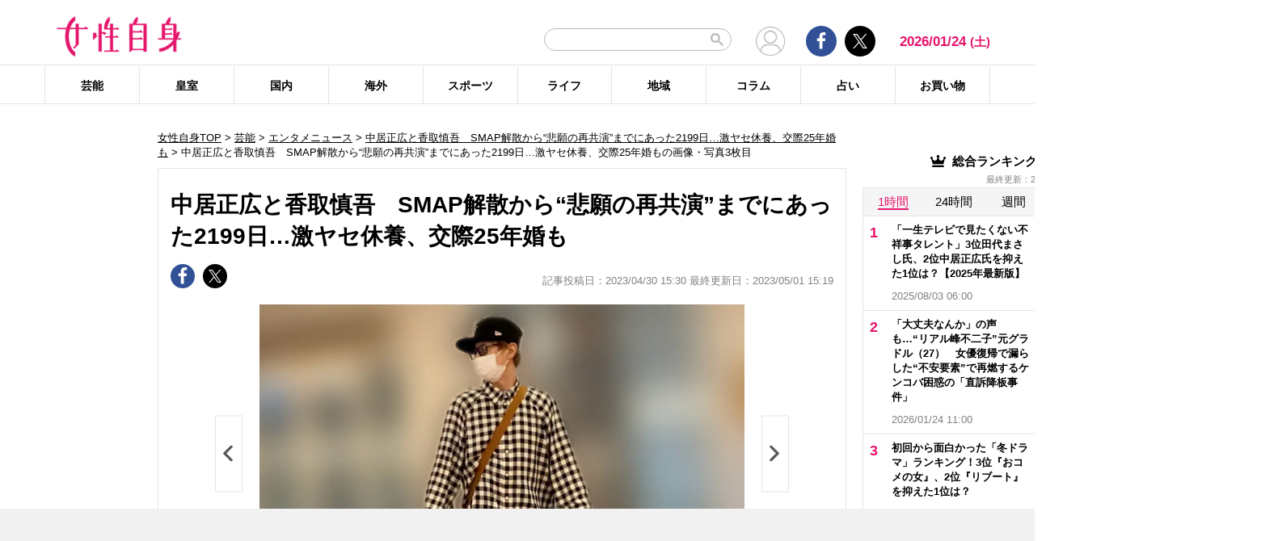

--- FILE ---
content_type: text/html; charset=UTF-8
request_url: https://jisin.jp/entertainment/entertainment-news/2200123/image/2/
body_size: 18909
content:
<!DOCTYPE html>
<html lang="ja">
<head>
<!-- GTM DataLayer -->
<script>
document.addEventListener("DOMContentLoaded", function() {
    gigya.accounts.getAccountInfo({
    include: 'profile,data,identities-all,regSource',
    callback: function(res) {
        if (res.errorCode === 0 || res.errorCode === 206005) {

        /* GTM dataLayer push */
        window.dataLayer = window.dataLayer || [];
        dataLayer.push({
            'gig_code': res.UID,
            'event': 'gigya'
        });
        /* GTM dataLayer push */
        }
    }
    })
})
</script>
<!-- END GTM DataLayer -->

<script type="text/javascript">
window.dataLayer = window.dataLayer || [];
dataLayer.push({
  'article_id' : '2200123',
  'published_date' : '2023/04/30 15:30:18',
  'page_type' : 'image',
  'article_type' : 'article',
  'category' : '芸能',
  'sub_category' : 'エンタメニュース',
  'tag' : '中居正広,香取慎吾,共演',
  'author' : '『女性自身』編集部'
});
</script>
    <!-- Google Tag Manager -->
    <script>(function(w,d,s,l,i){w[l]=w[l]||[];w[l].push({'gtm.start':
    new Date().getTime(),event:'gtm.js'});var f=d.getElementsByTagName(s)[0],
    j=d.createElement(s),dl=l!='dataLayer'?'&l='+l:'';j.async=true;j.src=
    'https://www.googletagmanager.com/gtm.js?id='+i+dl;f.parentNode.insertBefore(j,f);
    })(window,document,'script','dataLayer','GTM-T9KHX24');</script>
    <!-- End Google Tag Manager -->

    <!-- Google Tag Manager (noscript) -->
    <noscript><iframe src="https://www.googletagmanager.com/ns.html?id=GTM-T9KHX24"
    height="0" width="0" style="display:none;visibility:hidden"></iframe></noscript>
    <!-- End Google Tag Manager (noscript) -->
<!-- GAM head -->
<script async="async" src="https://securepubads.g.doubleclick.net/tag/js/gpt.js"></script>
<script>
 window.googletag = window.googletag || { cmd: [] };

  // リファラードメインを取得する関数
  function getReferrerDomain() {
    try {
      if (document.referrer) {
        var refUrl = new URL(document.referrer);
        return refUrl.hostname.replace(/^www\./, ""); // www. を除去
      }
    } catch (e) {
      console.warn("Invalid referrer URL:", e);
    }
    return "direct"; // リファラーが無い場合
  }

 googletag.cmd.push(function () {
    // Key-Value にリファラードメインをセット
    var refDomain = getReferrerDomain();
    googletag.pubads().setTargeting("ref_domain", refDomain);

 const interstitialSlot =
 googletag.defineOutOfPageSlot('/21674752051/jisin_PC_gazou_interstitial',
 googletag.enums.OutOfPageFormat.INTERSTITIAL);
 if (interstitialSlot) {
 interstitialSlot.addService(googletag.pubads());
 }
    googletag.defineSlot('/21674752051/p_jisin_gazou_skyscraperleft', ['fluid', [160, 600]], 'div-gpt-ad-1612763364991-0').addService(googletag.pubads());
    googletag.defineSlot('/21674752051/p_jisin_gazou_kijisitaright', [[200, 200], [300, 250]], 'div-gpt-ad-1634785979608-0').addService(googletag.pubads());
    googletag.defineSlot('/21674752051/p_jisin_gazou_kijisitaleft', [[200, 200], [300, 250]], 'div-gpt-ad-1634785839667-0').addService(googletag.pubads());
    googletag.defineSlot('/21674752051/p_jisin_gazou_outstream', [[640, 360], 'fluid', [1, 1], [480, 270]], 'div-gpt-ad-1634795274448-0').addService(googletag.pubads());
    googletag.defineSlot('/21674752051/p_jisin_gazou_anchor_TOP', [[970, 90], [728, 90]], 'div-gpt-ad-1693885406335-0').addService(googletag.pubads());
    googletag.defineSlot('/21674752051/p_jisin_gazou_anchor_bottom', [[728, 90], [970, 90], [970, 66], [980, 90], [960, 90], [950, 90]], 'div-gpt-ad-1693885782051-0').addService(googletag.pubads());
    googletag.pubads().setTargeting("jisin_category","entertainment");
    googletag.pubads().setTargeting("jisin_type","gazou");
    googletag.pubads().enableSingleRequest();
    googletag.pubads().collapseEmptyDivs();
    googletag.enableServices();
  });
</script>	<script async src="https://fundingchoicesmessages.google.com/i/pub-8575874406609760?ers=1"></script><script>(function() {function signalGooglefcPresent() {if (!window.frames['googlefcPresent']) {if (document.body) {const iframe = document.createElement('iframe'); iframe.style = 'width: 0; height: 0; border: none; z-index: -1000; left: -1000px; top: -1000px;'; iframe.style.display = 'none'; iframe.name = 'googlefcPresent'; document.body.appendChild(iframe);} else {setTimeout(signalGooglefcPresent, 0);}}}signalGooglefcPresent();}
)();</script>
    <meta charset="UTF-8"/>
    <meta name="viewport" content="width=1200, initial-scale=1, maximum-scale=2">
<title>【画像・写真3枚目】中居正広と香取慎吾　SMAP解散から“悲願の再共演”までにあった2199日…激ヤセ休養、交際25年婚も | 女性自身</title>    <link rel="shortcut icon" type="image/x-icon" href="https://jisin.jp/wp-content/themes/jisin/img/favicon_64.ico" />
    <link rel="icon" type="image/png" sizes="16x16" href="https://jisin.jp/wp-content/themes/jisin/favicons.png" />
    <link rel="icon" type="image/png" sizes="192x192" href="https://jisin.jp/wp-content/themes/jisin/img/favicon_192.png" />
    <link rel="apple-touch-icon" href="https://jisin.jp/wp-content/themes/jisin/img/favicon_152.png" />
    <meta name="description" content="【女性自身】4月30日、いよいよ中居正広（50）と香取慎吾（46）が共演を果たした『まつもtoなかい』（フジテレビ系）が放送される。ダウンタウン・松本人志（59）と中居がMCを務める新番組『まつもtoなかい』。その初回ゲストとして、香取が出演すると23日に発表された。中居と香取が共演するのはSMAP解散後の17年4月22日に放送された『SmaSTATION!!』（テレビ朝日系）以来、実に2199日ぶり。この間">
    <meta name="keyword" content="中居正広,共演,香取慎吾">
    <meta name="format-detection" content="telephone=no" />
	<!-- twitter card -->
    <meta name="twitter:card" content="summary_large_image" /> 
    <meta name="twitter:site" content="@jisinjp" /> 
    <meta name="twitter:title" content="【画像・写真3枚目】中居正広と香取慎吾　SMAP解散から“悲願の再共演”までにあった2199日…激ヤセ休養、交際25年婚も | 女性自身" /> 
    <meta name="twitter:description" content="【女性自身】4月30日、いよいよ中居正広（50）と香取慎吾（46）が共演を果たした『まつもtoなかい』（フジテレビ系）が放送される。ダウンタウン・松本人志（59）と中居がMCを務める新番組『まつもtoなかい』。その初回ゲストとして、香取が出演すると23日に発表された。中居と香取が共演するのはSMAP解散後の17年4月22日に放送された『SmaSTATION!!』（テレビ朝日系）以来、実に2199日ぶり。この間" />
                <meta name="twitter:image" content="https://img.jisin.jp/uploads/2023/04/nakai_to_katori_fb.jpg" />
                <!-- twitter card end -->
    <!-- OG -->
    <meta property="og:url" content="https://jisin.jp/entertainment/entertainment-news/2200123/image/2/" />
    <meta property="og:title" content="【画像・写真3枚目】中居正広と香取慎吾　SMAP解散から“悲願の再共演”までにあった2199日…激ヤセ休養、交際25年婚も | 女性自身" />

    <meta property="og:type" content="article" />
    <meta property="og:site_name" content="女性自身" />
                <meta property="og:image" content="https://img.jisin.jp/uploads/2023/04/nakai_to_katori_fb.jpg" />
                <meta property="og:description" content="光文社発行 “NO.1国民的週刊誌”女性自身PCサイト。全国の女性の「見たい・知りたい」に応えていきます" />
    <!-- OG end -->
    <link rel="stylesheet" href="https://jisin.jp/wp-content/themes/jisin/css/reset.css">
    <link rel="stylesheet" href="https://jisin.jp/wp-content/themes/jisin/css/setting.css">
    <link rel="stylesheet" href="https://jisin.jp/wp-content/themes/jisin/css/common.css">
    <link rel="stylesheet" href="https://jisin.jp/wp-content/themes/jisin/css/style.css?v=20250819">
	<script>
		function PSAdAjax(request_arr){
			jQuery(function () {
				jQuery.ajax({
					url: '/wp-admin/admin-ajax.php',
					method: 'GET',
					data: { action: 'getAsyncAd', request_array:request_arr, pid:'2200123' },
					success: function(html){
						var items = JSON.parse(html);
						for(var item in items){
							var uniqueid = items[item]['uniqueid'];
							var replaced = items[item]['replaced'];
							jQuery(".IServeAnAdd"+uniqueid).html(replaced);
						}
					}
				});
			});
		}
	</script>
    
<link rel="alternate" type="application/rss+xml" title="RSS2.0" href="https://jisin.jp/feed/" />
    <link rel='canonical' href='https://jisin.jp/entertainment/entertainment-news/2200123/image/2/'>
<meta name='robots' content='max-image-preview:large' />
<link rel='dns-prefetch' href='//s.w.org' />
<link rel='stylesheet' id='wpt-twitter-feed-css'  href='https://jisin.jp/wp-content/plugins/wp-to-twitter_v7219lower/css/twitter-feed.css?ver=5.8.3' type='text/css' media='all' />
<link rel='stylesheet' id='jisin-css'  href='https://jisin.jp/wp-content/themes/jisin/style.css?ver=20240206' type='text/css' media='all' />
<link rel='stylesheet' id='contact-css'  href='https://jisin.jp/wp-content/themes/jisin/css/contact.css?ver=20251114' type='text/css' media='all' />
<script type='text/javascript' src='https://jisin.jp/wp-includes/js/jquery/jquery.min.js?ver=3.6.0' id='jquery-core-js'></script>
<script type='text/javascript' src='https://jisin.jp/wp-includes/js/jquery/jquery-migrate.min.js?ver=3.3.2' id='jquery-migrate-js'></script>
<link rel="https://api.w.org/" href="https://jisin.jp/wp-json/" /><link rel="alternate" type="application/json" href="https://jisin.jp/wp-json/wp/v2/pages/1404" /><link rel="EditURI" type="application/rsd+xml" title="RSD" href="https://jisin.jp/xmlrpc.php?rsd" />
<link rel="wlwmanifest" type="application/wlwmanifest+xml" href="https://jisin.jp/wp-includes/wlwmanifest.xml" /> 
<meta name="generator" content="WordPress 5.8.3" />
<link rel='shortlink' href='https://jisin.jp/?p=1404' />
<link rel="alternate" type="application/json+oembed" href="https://jisin.jp/wp-json/oembed/1.0/embed?url=https%3A%2F%2Fjisin.jp%2Fentertainment%2Fentertainment-news%2F2200123%2F" />
<link rel="alternate" type="text/xml+oembed" href="https://jisin.jp/wp-json/oembed/1.0/embed?url=https%3A%2F%2Fjisin.jp%2Fentertainment%2Fentertainment-news%2F2200123%2F&#038;format=xml" />
<style>:root {
			--lazy-loader-animation-duration: 300ms;
		}
		  
		.lazyload {
	display: block;
}

.lazyload,
        .lazyloading {
			opacity: 0;
		}


		.lazyloaded {
			opacity: 1;
			transition: opacity 300ms;
			transition: opacity var(--lazy-loader-animation-duration);
		}</style><noscript><style>.lazyload { display: none; } .lazyload[class*="lazy-loader-background-element-"] { display: block; opacity: 1; }</style></noscript><script>function sendGAevent(eventCategory, eventAction, eventLabel, eventValue, fieldsObject){   g_href=document.location.href;};</script>
    <script type="application/javascript" src="//anymind360.com/js/9026/ats.js"></script>
        <!-- Global site tag (gtag.js) - Google Analytics -->
<!--
<script async src="https://www.googletagmanager.com/gtag/js?id=UA-9100568-1"></script>
<script>
  window.dataLayer = window.dataLayer || [];
  function gtag(){dataLayer.push(arguments);}
  gtag('js', new Date());

  gtag('config', 'UA-9100568-1');
</script>-->
	
<script type="text/javascript" src="https://cdns.gigya.com/js/gigya.js?apikey=4_7Enz5JtRBXrBKCx7tk6B2Q"></script>

<link rel="manifest" href="/manifest.json" crossorigin="use-credentials">
<script async src='/_webpush.js?v=20230324'></script>

<script type="application/ld+json">
{
"@context": "https://schema.org",
"@type": "Organization",
"url": "https://jisin.jp/",
"sameAs": "https://www.kobunsha.com/company/",
"logo": "https://jisin.jp/wp-content/themes/jisin/img/OG_logo_600_314.png",
"name": "女性自身",
"description": "光文社発行 “NO.1国民的週刊誌”女性自身PCサイト。全国の女性の「見たい・知りたい」に応えていきます",
"address": {
"@type": "PostalAddress",
"streetAddress": "1－16－6",
"addressLocality": "文京区音羽",
"addressCountry": "JP",
"addressRegion": "東京都",
"postalCode": "1128011"
}
}
</script>
</head>
<body>
<div class="OUTBRAIN" data-src="DROP_PERMALINK_HERE" data-widget-id="TR_1"></div> <script type="text/javascript" async="async" src="//widgets.outbrain.com/outbrain.js"></script>&#x0A;<div style="margin: 0px; padding: 0px; border: 0px; z-index: 999; position: sticky; left: 0px; top: 0px; width: 100%; text-align: center; background-color: #f1f1f1;">
  <!-- /21674752051/p_jisin_gazou_anchor_TOP -->
  <div id='div-gpt-ad-1693885406335-0' style='min-width: 728px; min-height: 90px;'>
    <script>
      googletag.cmd.push(function() { googletag.display('div-gpt-ad-1693885406335-0'); });
    </script>
  </div>
</div>
<header id="main-header">
    <div class="top-menu">
        <div class="container">
            <div class="logo">
                <a href="/">
                    <img src="https://jisin.jp/wp-content/themes/jisin/img/main-logo.png" alt="女性自身" width="215" height="70" >
                </a>
            </div>
            <div class="right-tools">

            <div class="search-box">
<script async src="https://cse.google.com/cse.js?cx=c3b15faefe14549d0"></script>
<div class="gcse-searchbox-only"></div>
<style>
#___gcse_0{
	width:232px;
}
table.gsc-search-box td.gsc-input{
	padding-right:0px;
}
input.gsc-input,
.gsc-input-box,
.gsc-input-box-hover,
.gsc-input-box-focus{
    font-size: 14px;
    font-size: 1.4rem;
    height: 28px;
    padding: 0 26px 0 20px;
    border: 1px solid #bbb;
    -webkit-border-radius: 50px;
    -moz-border-radius: 50px;
    border-radius: 50px;
    -webkit-appearance: none;
    -moz-appearance: none;
    appearance: none;
}
.gsib_a {
    padding:0px!important;
}
.gsst_a .gscb_a{
	color:#bbbbbb;
}
.gsc-search-button {
    position: absolute;
	right:5px;
}
.gsc-search-button-v2{
	border:none;
	background:none;
	padding:6px 0px;
}
.gsc-search-button-v2 svg{
	width:16px;
	height:16px;
}
</style>

            </div>

				<div class="mypagelink">
					<a href="/mypage/" rel="nofollow"><img src="https://jisin.jp/wp-content/themes/jisin/img/user_icon.png" /></a>
				</div>

                <div class="social-btn-group">
                    <div class="facebook">
                        <a href="https://www.facebook.com/joseijisin" target="_blank" rel="nofollow">
							<svg class="ico-svg ico-facebook">
							  <use xlink:href="https://jisin.jp/wp-content/themes/jisin/img/svg-snsicons.svg#icon-facebook"/>
							</svg>
                        </a>
                    </div>
                    <div class="twitter">
                        <a href="https://x.com/jisinjp" target="_blank" rel="nofollow">
							<img class="ico-twitter" src ="https://jisin.jp/wp-content/themes/jisin/img/svg-xlogo.svg" alt="X" />
                        </a>
                    </div>
                </div>
                <div class="date-time" id="current-date">
                    2026/01/24                    <span id="youbi">(土)</span>
                </div>
            </div>
        </div>
    </div>
    <div class="bottom-menu">
        <div class="container">
    <nav class="main-nav"><ul class="dis_flex"><li><a href="https://jisin.jp/entertainment/">芸能</a><div class="wrap"><ul class="menu"><li><a href="https://jisin.jp/entertainment/entertainment-news/">エンタメニュース</a></li><li><a href="https://jisin.jp/entertainment/interview/">インタビュー</a></li></ul><ul class="menu submenu"><li class="sub"><a href="https://jisin.jp/tag/%e5%a5%b3%e5%84%aa/">女優</a></li><li class="sub"><a href="https://jisin.jp/tag/%e7%94%b7%e5%84%aa/">男優</a></li><li class="sub"><a href="https://jisin.jp/tag/%e3%82%bf%e3%83%ac%e3%83%b3%e3%83%88/">タレント</a></li><li class="sub"><a href="https://jisin.jp/tag/%e3%81%8a%e7%ac%91%e3%81%84%e8%8a%b8%e4%ba%ba/">お笑い芸人</a></li><li class="sub"><a href="https://jisin.jp/tag/%e3%82%a2%e3%83%bc%e3%83%86%e3%82%a3%e3%82%b9%e3%83%88/">アーティスト</a></li><li class="sub"><a href="https://jisin.jp/tag/%e5%a3%b0%e5%84%aa/">声優</a></li><li class="sub"><a href="https://jisin.jp/tag/%e5%a5%b3%e6%80%a7%e3%82%a2%e3%82%a4%e3%83%89%e3%83%ab/">女性アイドル</a></li><li class="sub"><a href="https://jisin.jp/tag/%e7%94%b7%e6%80%a7%e3%82%a2%e3%82%a4%e3%83%89%e3%83%ab/">男性アイドル</a></li><li class="sub"><a href="https://jisin.jp/tag/%e3%82%a2%e3%83%8a%e3%82%a6%e3%83%b3%e3%82%b5%e3%83%bc/">アナウンサー</a></li><li class="sub"><a href="https://jisin.jp/tag/%e6%96%87%e5%8c%96%e4%ba%ba/">文化人</a></li><li class="sub"><a href="https://jisin.jp/tag/%e3%83%a2%e3%83%87%e3%83%ab%e3%83%bb%e3%82%a4%e3%83%b3%e3%83%95%e3%83%ab%e3%82%a8%e3%83%b3%e3%82%b5%e3%83%bc/">モデル・インフルエンサー</a></li><li class="sub"><a href="https://jisin.jp/tag/%e3%83%86%e3%83%ac%e3%83%93/">テレビ</a></li><li class="sub"><a href="https://jisin.jp/tag/%e3%83%89%e3%83%a9%e3%83%9e/">ドラマ</a></li><li class="sub"><a href="https://jisin.jp/tag/%e6%98%a0%e7%94%bb/">映画</a></li><li class="sub"><a href="https://jisin.jp/tag/%e3%82%a2%e3%83%8b%e3%83%a1/">アニメ</a></li><li class="sub"><a href="https://jisin.jp/tag/%e3%83%9e%e3%83%b3%e3%82%ac/">マンガ</a></li><li class="sub"><a href="https://jisin.jp/tag/youtube/">YouTube</a></li><li class="sub"><a href="https://jisin.jp/tag/%e8%8a%b8%e8%83%bd%e5%85%a8%e8%88%ac/">芸能全般</a></li></ul></div></li><li><a href="https://jisin.jp/koushitsu/">皇室</a><div class="wrap"><ul class="menu submenu"><li class="sub"><a href="https://jisin.jp/tag/%e5%a4%a9%e7%9a%87%e3%81%94%e4%b8%80%e5%ae%b6/">天皇ご一家</a></li><li class="sub"><a href="https://jisin.jp/tag/%e4%b8%8a%e7%9a%87%e4%b8%8a%e7%9a%87%e5%90%8e%e4%b8%a1%e9%99%9b%e4%b8%8b/">上皇上皇后両陛下</a></li><li class="sub"><a href="https://jisin.jp/tag/%e7%a7%8b%e7%af%a0%e5%ae%ae%e5%ae%b6/">秋篠宮家</a></li><li class="sub"><a href="https://jisin.jp/tag/%e4%b8%89%e7%ac%a0%e5%ae%ae%e5%ae%b6/">三笠宮家</a></li><li class="sub"><a href="https://jisin.jp/tag/%e9%ab%98%e5%86%86%e5%ae%ae%e5%ae%b6/">高円宮家</a></li><li class="sub"><a href="https://jisin.jp/tag/%e7%9a%87%e5%ae%a4%e5%85%a8%e8%88%ac/">皇室全般</a></li></ul></div></li><li><a href="https://jisin.jp/domestic/">国内</a><div class="wrap"><ul class="menu submenu"><li class="sub"><a href="https://jisin.jp/tag/%e6%94%bf%e6%b2%bb/">政治</a></li><li class="sub"><a href="https://jisin.jp/tag/%e4%ba%8b%e4%bb%b6/">事件</a></li><li class="sub"><a href="https://jisin.jp/tag/%e7%a4%be%e4%bc%9a/">社会</a></li><li class="sub"><a href="https://jisin.jp/tag/%e7%81%bd%e5%ae%b3/">災害</a></li><li class="sub"><a href="https://jisin.jp/tag/%e7%94%9f%e7%89%a9/">生物</a></li><li class="sub"><a href="https://jisin.jp/tag/sns/">SNS</a></li></ul></div></li><li><a href="https://jisin.jp/international/">海外</a><div class="wrap"><ul class="menu"><li><a href="https://jisin.jp/international/international-news/">海外ニュース</a></li><li><a href="https://jisin.jp/international/knews/">韓流ニュース</a></li></ul></div></li><li><a href="https://jisin.jp/sport/">スポーツ</a><div class="wrap"><ul class="menu submenu"><li class="sub"><a href="https://jisin.jp/tag/%e9%87%8e%e7%90%83/">野球</a></li><li class="sub"><a href="https://jisin.jp/tag/%e3%82%b5%e3%83%83%e3%82%ab%e3%83%bc/">サッカー</a></li><li class="sub"><a href="https://jisin.jp/tag/%e3%83%95%e3%82%a3%e3%82%ae%e3%83%a5%e3%82%a2%e3%82%b9%e3%82%b1%e3%83%bc%e3%83%88/">フィギュアスケート</a></li><li class="sub"><a href="https://jisin.jp/tag/%e5%a4%a7%e7%9b%b8%e6%92%b2/">大相撲</a></li><li class="sub"><a href="https://jisin.jp/tag/%e7%ab%b6%e6%b3%b3/">競泳</a></li><li class="sub"><a href="https://jisin.jp/tag/%e3%82%b4%e3%83%ab%e3%83%95/">ゴルフ</a></li><li class="sub"><a href="https://jisin.jp/tag/%e3%82%b9%e3%83%9d%e3%83%bc%e3%83%84%e5%85%a8%e8%88%ac/">スポーツ全般</a></li></ul></div></li><li><a href="https://jisin.jp/life/">ライフ</a><div class="wrap"><ul class="menu"><li><a href="https://jisin.jp/life/beauty/">美容</a></li><li><a href="https://jisin.jp/life/health/">健康</a></li><li><a href="https://jisin.jp/life/living/">暮らし</a></li><li><a href="https://jisin.jp/life/gourmet/">グルメ</a></li></ul></div></li><li><a href="https://jisin.jp/region/">地域</a><div class="wrap"></div></li><li><a href="https://jisin.jp/column/">コラム</a><div class="wrap"></div></li><li><a href="https://jisin.jp/fortune/">占い</a><div class="wrap"></div></li><li><a href="https://kokode.jp/products/search_list.php?type=media&search_media_id=8&special_code=kklo" rel="nofollow" target="blank" >お買い物</a><div class="wrap"></div></li></ul></nav>        </div>
    </div>
</header>
<div id="wrap" >
    <div class="add_left jisinshift">
        <!-- /21674752051/p_jisin_gazou_skyscraperleft -->
<div id='div-gpt-ad-1612763364991-0' style='min-width: 160px; min-height: 600px;'>
  <script>
    googletag.cmd.push(function() { googletag.display('div-gpt-ad-1612763364991-0'); });
  </script>
</div>    </div>
<div id="contents" class="index_pc">
<div class="billboard">
</div>

<script>
jQuery(function ($) {
	sendGAevent('entertainment - entertainment-news', 'entertainment/entertainment-news/2200123/image/2', 'https://img.jisin.jp/uploads/2023/03/nakai_masahiro_1_line_tw-1.jpg.webp');
});
</script>

<div style="margin: 0px; padding: 0px; border: 0px; z-index: 999; position: fixed; left: 0px; bottom: 0px; width: 100%; text-align: center; height: 90px; background-color: #f1f1f1;">
  <!-- /21674752051/p_jisin_gazou_anchor_bottom -->
  <div id='div-gpt-ad-1693885782051-0' style='min-width: 728px; min-height: 66px;'>
    <script>
      googletag.cmd.push(function() { googletag.display('div-gpt-ad-1693885782051-0'); });
    </script>
  </div>
</div>

	<article id="main-articles">
		<ul class="breadcrumbs">
					    <a href='/'>女性自身TOP</a> &gt; <a href='https://jisin.jp/entertainment/'>芸能</a>  &gt; <a href="https://jisin.jp/entertainment/entertainment-news/">エンタメニュース</a> &gt; <a href='https://jisin.jp/entertainment/entertainment-news/2200123/'>中居正広と香取慎吾　SMAP解散から“悲願の再共演”までにあった2199日…激ヤセ休養、交際25年婚も</a> &gt; <span class='active'>中居正広と香取慎吾　SMAP解散から“悲願の再共演”までにあった2199日…激ヤセ休養、交際25年婚もの画像・写真3枚目</span>
		</ul>
		<section class="post-detail">
			<div class="section-content">
				<div class="post-ttl">
					<h1>
						中居正広と香取慎吾　SMAP解散から“悲願の再共演”までにあった2199日…激ヤセ休養、交際25年婚も					</h1>
				</div>
				<div class="flex-row flex-row-bottom mb20">
					<div class="social-btn-group">
							<a href="https://www.facebook.com/sharer/sharer.php?u=https%3A%2F%2Fjisin.jp%2Fentertainment%2Fentertainment-news%2F2200123%2F" rel="nofollow" target="_blank">
						<div class="facebook">
							<svg class="ico-svg ico-facebook">
							  <use xlink:href="https://jisin.jp/wp-content/themes/jisin/img/svg-snsicons.svg#icon-facebook"/>
							</svg>
						</div>
							</a>
                            <a href="https://x.com/intent/tweet?url=https%3A%2F%2Fjisin.jp%2Fentertainment%2Fentertainment-news%2F2200123%2F&hashtags=jisin" rel="nofollow" target="_blank">
						<div class="twitter">
							<img class="ico-twitter" src ="https://jisin.jp/wp-content/themes/jisin/img/svg-xlogo.svg" alt="X" />
						</div>
							</a>
					</div>
					<div class="post-time">
						                        記事投稿日：2023/04/30 15:30 最終更新日：2023/05/01 15:19					</div>
				</div>
				<div class="post-content">
					<div class="main-slide">
						<div class="slider">
							<div class="slider-show big">
																								<a class="btn btn-prev" href="https://jisin.jp/entertainment/entertainment-news/2200123/image/1/">
									<svg class="ico-svg ico-chevron-left">
									  <use xlink:href="https://jisin.jp/wp-content/themes/jisin/img/svg-snsicons.svg#icon-chevron-left"/>
									</svg>
								</a>
																<a href="">
									<img src="https://img.jisin.jp/uploads/2023/03/nakai_masahiro_1_line_tw-1.jpg.webp" alt="">
								</a>
								<p class="txt txt-gy" style="text-align:center;">23年3月、アメリカからテレビの撮影クルーらとともに帰国した中居</p>
																<a class="btn btn-next" href="https://jisin.jp/entertainment/entertainment-news/2200123/image/3/">
									<svg class="ico-svg ico-chevron-right">
									  <use xlink:href="https://jisin.jp/wp-content/themes/jisin/img/svg-snsicons.svg#icon-chevron-right"/>
									</svg>
								</a>
															</div>
						</div>
						<ul class="slider-thumnail clearfix">
															<li>
									<a href="https://jisin.jp/entertainment/entertainment-news/2200123/image/0/">
										<img src="https://img.jisin.jp/uploads/2023/04/nakai_to_katori_1_line_tw.jpg.webp" alt="" width="1200" height="800">
									</a>
								</li>
																<li>
									<a href="https://jisin.jp/entertainment/entertainment-news/2200123/image/1/">
										<img src="https://img.jisin.jp/uploads/2023/03/nakai_masahiro3-1.jpg.webp" alt="" width="1200" height="800">
									</a>
								</li>
																<li class="active">
									<a href="https://jisin.jp/entertainment/entertainment-news/2200123/image/2/">
										<img src="https://img.jisin.jp/uploads/2023/03/nakai_masahiro_1_line_tw-1.jpg.webp" alt="" width="1200" height="800">
									</a>
								</li>
																<li>
									<a href="https://jisin.jp/entertainment/entertainment-news/2200123/image/3/">
										<img src="https://img.jisin.jp/uploads/2023/03/nakai_masahiro2.jpg.webp" alt="" width="1200" height="800">
									</a>
								</li>
																<li>
									<a href="https://jisin.jp/entertainment/entertainment-news/2200123/image/4/">
										<img src="https://img.jisin.jp/uploads/2023/03/nakai_masahiro_1_line_tw.jpg.webp" alt="" width="1200" height="800">
									</a>
								</li>
																<li>
									<a href="https://jisin.jp/entertainment/entertainment-news/2200123/image/5/">
										<img src="https://img.jisin.jp/uploads/2022/12/nakai_masahiro_1_line_tw.jpg.webp" alt="" width="600" height="400">
									</a>
								</li>
																<li>
									<a href="https://jisin.jp/entertainment/entertainment-news/2200123/image/6/">
										<img src="https://img.jisin.jp/uploads/2022/07/nakai_masahiro_1_line_tw-1.jpg.webp" alt="" width="1200" height="800">
									</a>
								</li>
																<li>
									<a href="https://jisin.jp/entertainment/entertainment-news/2200123/image/7/">
										<img src="https://img.jisin.jp/uploads/2022/07/nakai_masahiro9.jpg.webp" alt="" width="600" height="400">
									</a>
								</li>
																<li>
									<a href="https://jisin.jp/entertainment/entertainment-news/2200123/image/8/">
										<img src="https://img.jisin.jp/uploads/2022/07/nakai_masahiro8.jpg.webp" alt="" width="600" height="400">
									</a>
								</li>
																<li>
									<a href="https://jisin.jp/entertainment/entertainment-news/2200123/image/9/">
										<img src="https://img.jisin.jp/uploads/2022/07/nakai_masahiro7.jpg.webp" alt="" width="600" height="400">
									</a>
								</li>
																<li>
									<a href="https://jisin.jp/entertainment/entertainment-news/2200123/image/10/">
										<img src="https://img.jisin.jp/uploads/2020/09/nakai_masahiro2.jpg.webp" alt="" width="600" height="400">
									</a>
								</li>
																<li>
									<a href="https://jisin.jp/entertainment/entertainment-news/2200123/image/11/">
										<img src="https://img.jisin.jp/uploads/2021/04/nakai_masahiro_1_line_tw.jpg.webp" alt="" width="600" height="400">
									</a>
								</li>
																<li>
									<a href="https://jisin.jp/entertainment/entertainment-news/2200123/image/12/">
										<img src="https://img.jisin.jp/uploads/2020/10/katori_shingo1-2.jpg.webp" alt="" width="600" height="400">
									</a>
								</li>
																<li>
									<a href="https://jisin.jp/entertainment/entertainment-news/2200123/image/13/">
										<img src="https://img.jisin.jp/uploads/2021/12/katori_shingo2-2.jpg.webp" alt="" width="600" height="400">
									</a>
								</li>
																<li>
									<a href="https://jisin.jp/entertainment/entertainment-news/2200123/image/14/">
										<img src="https://img.jisin.jp/uploads/2020/10/katori_shingo1_1_line_Tw.jpg.webp" alt="" width="600" height="400">
									</a>
								</li>
																<li>
									<a href="https://jisin.jp/entertainment/entertainment-news/2200123/image/15/">
										<img src="https://img.jisin.jp/uploads/2019/05/katori_shingo_1_line_tw.jpg.webp" alt="" width="600" height="400">
									</a>
								</li>
																<li>
									<a href="https://jisin.jp/entertainment/entertainment-news/2200123/image/16/">
										<img src="https://img.jisin.jp/uploads/2022/11/kusanagi_tsuyoshi_and_katori_shingo_1_line_tw.jpg.webp" alt="" width="1200" height="800">
									</a>
								</li>
																<li>
									<a href="https://jisin.jp/entertainment/entertainment-news/2200123/image/17/">
										<img src="https://img.jisin.jp/uploads/2022/11/kusanagi_tsuyoshi_and_katori_shingo2.jpg.webp" alt="" width="600" height="400">
									</a>
								</li>
																<li>
									<a href="https://jisin.jp/entertainment/entertainment-news/2200123/image/18/">
										<img src="https://img.jisin.jp/uploads/2022/11/kusanagi_tsuyoshi_and_katori_shingo3.jpg.webp" alt="" width="600" height="400">
									</a>
								</li>
																<li>
									<a href="https://jisin.jp/entertainment/entertainment-news/2200123/image/19/">
										<img src="https://img.jisin.jp/uploads/2022/11/kusanagi_tsuyoshi_and_katori_shingo4.jpg.webp" alt="" width="600" height="400">
									</a>
								</li>
																<li>
									<a href="https://jisin.jp/entertainment/entertainment-news/2200123/image/20/">
										<img src="https://img.jisin.jp/uploads/2022/11/kusanagi_tsuyoshi_and_katori_shingo5.jpg.webp" alt="" width="600" height="400">
									</a>
								</li>
																<li>
									<a href="https://jisin.jp/entertainment/entertainment-news/2200123/image/21/">
										<img src="https://img.jisin.jp/uploads/2022/11/kusanagi_tsuyoshi_and_katori_shingo6.jpg.webp" alt="" width="600" height="400">
									</a>
								</li>
																<li>
									<a href="https://jisin.jp/entertainment/entertainment-news/2200123/image/22/">
										<img src="https://img.jisin.jp/uploads/2022/11/kusanagi_tsuyoshi_and_katori_shingo7.jpg.webp" alt="" width="600" height="400">
									</a>
								</li>
																<li>
									<a href="https://jisin.jp/entertainment/entertainment-news/2200123/image/23/">
										<img src="https://img.jisin.jp/uploads/2022/11/kusanagi_tsuyoshi_and_katori_shingo8.jpg.webp" alt="" width="600" height="400">
									</a>
								</li>
																<li>
									<a href="https://jisin.jp/entertainment/entertainment-news/2200123/image/24/">
										<img src="https://img.jisin.jp/uploads/2022/11/kusanagi_tsuyoshi_and_katori_shingo9.jpg.webp" alt="" width="600" height="400">
									</a>
								</li>
																<li>
									<a href="https://jisin.jp/entertainment/entertainment-news/2200123/image/25/">
										<img src="https://img.jisin.jp/uploads/2022/11/kusanagi_tsuyoshi_and_katori_shingo10.jpg.webp" alt="" width="600" height="400">
									</a>
								</li>
														</ul>
					</div>
					<div class="btn-move">
						<a href="https://jisin.jp/entertainment/entertainment-news/2200123/">この写真の記事へ</a>
					</div>
				</div>
			</div>
		</section>


		<div class="center_box" style="margin-bottom:20px;">
			<div class="inlead_area">
<!-- /21674752051/p_jisin_gazou_outstream -->
<div id='div-gpt-ad-1634795274448-0' style='min-width: 480px; min-height: 270px;'>
  <script>
    googletag.cmd.push(function() { googletag.display('div-gpt-ad-1634795274448-0'); });
  </script>
</div>			</div>
			<div class="ad_area">
												<!-- /21674752051/p_jisin_gazou_kijisitaleft -->
<div id='div-gpt-ad-1634785839667-0' style='min-width: 336px; min-height: 280px;'>
  <script>
    googletag.cmd.push(function() { googletag.display('div-gpt-ad-1634785839667-0'); });
  </script>
</div><!-- /21674752051/p_jisin_gazou_kijisitaright -->
<div id='div-gpt-ad-1634785979608-0' style='min-width: 336px; min-height: 280px;'>
  <script>
    googletag.cmd.push(function() { googletag.display('div-gpt-ad-1634785979608-0'); });
  </script>
</div>			</div>
		</div>


		<section class="post-group">
		    <div class="flex-row flex-row-center">
				<h2 class="ttl">
					こちらの写真もおすすめ
				</h2>
			</div><!-- recommend -->
            <div class="uz-11-rec-jisin_pc uz-ny" data-uz-url="%%PATTERN:url%%"></div>
<script async type="text/javascript" src="https://speee-ad.akamaized.net/tag/11-rec-jisin_pc/js/outer-frame.min.js" charset="utf-8"></script>&#x0A;		</section>
	</article>
<aside id="main-sidebar">
                                		<div class="posts-ranking" id="overall-ranking">
			<div class="ttl">
				<img src="https://jisin.jp/wp-content/themes/jisin/img/crown-icn.png" alt="">
				総合ランキング
				<span class="ranking-updated">最終更新：2026/01/24 18:00 </span>
			</div>

			<ul class="ranking-period ranking-all-period">
				<li><a href="#" class="on" data-period="hour">1時間</a></li>
				<li><a href="#" data-period="day">24時間</a></li>
				<li><a href="#" data-period="week">週間</a></li>
				<li><a href="#" data-period="month">月間</a></li>
			</ul>

			<ul class="ranking-items ranking-itmes-all ranking-all-hour" style="display:none;">
<li data-id="2497742"><a href="https://jisin.jp/entertainment/entertainment-news/2497742/?rf=2"><div class="detail"><div class="post-name">「一生テレビで見たくない不祥事タレント」3位田代まさし氏、2位中居正広氏を抑えた1位は？【2025年最新版】</div><div class="post-datetime">2025/08/03 06:00</div></div><div class="img posi_center bk_lightgray"><img style="width:100%;height:initial;"  src="https://img.jisin.jp/uploads/2025/07/husyoji_talent_ranking_thumb.jpg" class="attachment-medium size-medium" width="1200" height="948" alt="「一生テレビで見たくない不祥事タレント」3位田代まさし氏、2位中居正広氏を抑えた1位は？【2025年最新版】"></div></a></li><li data-id="2558423"><a href="https://jisin.jp/entertainment/entertainment-news/2558423/?rf=2"><div class="detail"><div class="post-name">「大丈夫なんか」の声も…“リアル峰不二子”元グラドル（27）　女優復帰で漏らした“不安要素”で再燃するケンコバ困惑の「直訴降板事件」</div><div class="post-datetime">2026/01/24 11:00</div></div><div class="img posi_center bk_lightgray"><img style="width:100%;height:initial;"  src="https://img.jisin.jp/uploads/2026/01/ogura_yuuka_thumb_insta.jpg" class="attachment-medium size-medium" width="1200" height="948" alt="「大丈夫なんか」の声も…“リアル峰不二子”元グラドル（27）　女優復帰で漏らした“不安要素”で再燃するケンコバ困惑の「直訴降板事件」"></div></a></li><li data-id="2558420"><a href="https://jisin.jp/entertainment/entertainment-news/2558420/?rf=2"><div class="detail"><div class="post-name">初回から面白かった「冬ドラマ」ランキング！3位『おコメの女』、2位『リブート』を抑えた1位は？</div><div class="post-datetime">2026/01/24 11:00</div></div><div class="img posi_center bk_lightgray"><img style="width:100%;height:initial;"  src="https://img.jisin.jp/uploads/2026/01/shokai_omoshiro_drama_thumb.jpg" class="attachment-medium size-medium" width="1200" height="948" alt="初回から面白かった「冬ドラマ」ランキング！3位『おコメの女』、2位『リブート』を抑えた1位は？"></div></a></li><li data-id="2559092"><a href="https://jisin.jp/entertainment/entertainment-news/2559092/?rf=2"><div class="detail"><div class="post-name">《国民的女優でも“4年”出禁》デヴィ夫人　書類送検で『イッテQ』への復帰が絶望的なワケ</div><div class="post-datetime">2026/01/24 11:10</div></div><div class="img posi_center bk_lightgray"><img style="width:100%;height:initial;"  src="https://img.jisin.jp/uploads/2023/12/sukina_josei_ranking_thumb.jpg" class="attachment-medium size-medium" width="1200" height="948" alt="《国民的女優でも“4年”出禁》デヴィ夫人　書類送検で『イッテQ』への復帰が絶望的なワケ"></div></a></li><li data-id="1660393"><a href="https://jisin.jp/entertainment/interview/1660393/?rf=2"><div class="detail"><div class="post-name">デヴィ夫人が初めて語る津川雅彦さんとの“世紀の恋”の真相</div><div class="post-datetime">2018/08/31 11:00</div></div><div class="img posi_center bk_lightgray"><img style="width:100%;height:initial;"  src="https://img.jisin.jp/uploads/2018/08/dewi_fujin_thumb.jpg" class="attachment-medium size-medium" width="600" height="474" alt="デヴィ夫人が初めて語る津川雅彦さんとの“世紀の恋”の真相"></div></a></li><li data-id="1895854"><a href="https://jisin.jp/entertainment/interview/1895854/?rf=2"><div class="detail"><div class="post-name">デヴィ夫人と同居1年4カ月　加藤万里奈語る「夫人との生活」</div><div class="post-datetime">2020/09/23 06:00</div></div><div class="img posi_center bk_lightgray"><img style="width:100%;height:initial;"  src="https://img.jisin.jp/uploads/2020/09/dewi_fujin1_thumb.jpg" class="attachment-medium size-medium" width="600" height="474" alt="デヴィ夫人と同居1年4カ月　加藤万里奈語る「夫人との生活」"></div></a></li><li data-id="2548796"><a href="https://jisin.jp/entertainment/entertainment-news/2548796/?rf=2"><div class="detail"><div class="post-name">《2025年版》つまらなかったドラマランキング！3位『絶対零度』、2位『べらぼう』を抑えた1位は？</div><div class="post-datetime">2025/12/23 17:00</div></div><div class="img posi_center bk_lightgray"><img style="width:100%;height:initial;"  src="https://img.jisin.jp/uploads/2025/12/tsumaranai_drama_ranking_thumb.jpg" class="attachment-medium size-medium" width="1200" height="948" alt="《2025年版》つまらなかったドラマランキング！3位『絶対零度』、2位『べらぼう』を抑えた1位は？"></div></a></li><li data-id="2495825"><a href="https://jisin.jp/domestic/2495825/?rf=2"><div class="detail"><div class="post-name">野党で「首相になってほしい党首」ランキング！3位維新・吉村洋文、2位国民・玉木雄一郎を抑えた1位は？</div><div class="post-datetime">2025/07/27 11:00</div></div><div class="img posi_center bk_lightgray"><img style="width:100%;height:initial;"  src="https://img.jisin.jp/uploads/2025/07/syusho_nattehoshikunai_thumb_sankei.jpg" class="attachment-medium size-medium" width="1200" height="948" alt="野党で「首相になってほしい党首」ランキング！3位維新・吉村洋文、2位国民・玉木雄一郎を抑えた1位は？"></div></a></li><li data-id="2558648"><a href="https://jisin.jp/domestic/2558648/?rf=2"><div class="detail"><div class="post-name">《画像に違和感》田久保元市長　事情聴取報道に“焦ってない”投稿も…発覚した“痛恨のミス”</div><div class="post-datetime">2026/01/24 06:00</div></div><div class="img posi_center bk_lightgray"><img style="width:100%;height:initial;"  src="https://img.jisin.jp/uploads/2026/01/takubo_maki_thumb_jiji-1.jpg" class="attachment-medium size-medium" width="1200" height="948" alt="《画像に違和感》田久保元市長　事情聴取報道に“焦ってない”投稿も…発覚した“痛恨のミス”"></div></a></li><li data-id="2108128"><a href="https://jisin.jp/koushitsu/2108128/?rf=2"><div class="detail"><div class="post-name">眞子さん　白髪まじりの頭で小室さんとデートへ…空前の円安でNYセレブ生活に危機</div><div class="post-datetime">2022/06/15 11:00</div></div><div class="img posi_center bk_lightgray"><img style="width:100%;height:initial;"  src="https://img.jisin.jp/uploads/2022/06/mako_sama_thumb.jpg" class="attachment-medium size-medium" width="600" height="474" alt="眞子さん　白髪まじりの頭で小室さんとデートへ…空前の円安でNYセレブ生活に危機"></div></a></li>			</ul>

			<ul class="ranking-items ranking-itmes-all ranking-all-day" style="display:none;">
<li data-id="2495825"><a href="https://jisin.jp/domestic/2495825/?rf=2"><div class="detail"><div class="post-name">野党で「首相になってほしい党首」ランキング！3位維新・吉村洋文、2位国民・玉木雄一郎を抑えた1位は？</div><div class="post-datetime">2025/07/27 11:00</div></div><div class="img posi_center bk_lightgray"><img style="width:100%;height:initial;"  src="https://img.jisin.jp/uploads/2025/07/syusho_nattehoshikunai_thumb_sankei.jpg" class="attachment-medium size-medium" width="1200" height="948" alt="野党で「首相になってほしい党首」ランキング！3位維新・吉村洋文、2位国民・玉木雄一郎を抑えた1位は？"></div></a></li><li data-id="2558648"><a href="https://jisin.jp/domestic/2558648/?rf=2"><div class="detail"><div class="post-name">《画像に違和感》田久保元市長　事情聴取報道に“焦ってない”投稿も…発覚した“痛恨のミス”</div><div class="post-datetime">2026/01/24 06:00</div></div><div class="img posi_center bk_lightgray"><img style="width:100%;height:initial;"  src="https://img.jisin.jp/uploads/2026/01/takubo_maki_thumb_jiji-1.jpg" class="attachment-medium size-medium" width="1200" height="948" alt="《画像に違和感》田久保元市長　事情聴取報道に“焦ってない”投稿も…発覚した“痛恨のミス”"></div></a></li><li data-id="2558744"><a href="https://jisin.jp/domestic/2558744/?rf=2"><div class="detail"><div class="post-name">「極めて悪質」政党分類で炎上した情報番組の元TBSジャーナリスト（59）に批判殺到…SNSのコメント欄“500件超”の大荒れ</div><div class="post-datetime">2026/01/23 18:55</div></div><div class="img posi_center bk_lightgray"><img style="width:100%;height:initial;"  src="https://img.jisin.jp/uploads/2026/01/takeda_kazuaki_thumb.jpg" class="attachment-medium size-medium" width="1200" height="948" alt="「極めて悪質」政党分類で炎上した情報番組の元TBSジャーナリスト（59）に批判殺到…SNSのコメント欄“500件超”の大荒れ"></div></a></li><li data-id="2497742"><a href="https://jisin.jp/entertainment/entertainment-news/2497742/?rf=2"><div class="detail"><div class="post-name">「一生テレビで見たくない不祥事タレント」3位田代まさし氏、2位中居正広氏を抑えた1位は？【2025年最新版】</div><div class="post-datetime">2025/08/03 06:00</div></div><div class="img posi_center bk_lightgray"><img style="width:100%;height:initial;"  src="https://img.jisin.jp/uploads/2025/07/husyoji_talent_ranking_thumb.jpg" class="attachment-medium size-medium" width="1200" height="948" alt="「一生テレビで見たくない不祥事タレント」3位田代まさし氏、2位中居正広氏を抑えた1位は？【2025年最新版】"></div></a></li><li data-id="2558423"><a href="https://jisin.jp/entertainment/entertainment-news/2558423/?rf=2"><div class="detail"><div class="post-name">「大丈夫なんか」の声も…“リアル峰不二子”元グラドル（27）　女優復帰で漏らした“不安要素”で再燃するケンコバ困惑の「直訴降板事件」</div><div class="post-datetime">2026/01/24 11:00</div></div><div class="img posi_center bk_lightgray"><img style="width:100%;height:initial;"  src="https://img.jisin.jp/uploads/2026/01/ogura_yuuka_thumb_insta.jpg" class="attachment-medium size-medium" width="1200" height="948" alt="「大丈夫なんか」の声も…“リアル峰不二子”元グラドル（27）　女優復帰で漏らした“不安要素”で再燃するケンコバ困惑の「直訴降板事件」"></div></a></li><li data-id="2455700"><a href="https://jisin.jp/entertainment/entertainment-news/2455700/?rf=2"><div class="detail"><div class="post-name">信頼できない「男性コメンテーター」ランキング…3位玉川徹、2位杉村太蔵を抑えた1位は？</div><div class="post-datetime">2025/04/12 06:00</div></div><div class="img posi_center bk_lightgray"><img style="width:100%;height:initial;"  src="https://img.jisin.jp/uploads/2020/06/sugimura_taizou_Y_thumb.jpg" class="attachment-medium size-medium" width="600" height="474" alt="信頼できない「男性コメンテーター」ランキング…3位玉川徹、2位杉村太蔵を抑えた1位は？"></div></a></li><li data-id="1721332"><a href="https://jisin.jp/entertainment/entertainment-news/1721332/?rf=2"><div class="detail"><div class="post-name">田原俊彦 3年別居していた！元モデル妻はバーでバイト開始</div><div class="post-datetime">2019/03/19 00:00</div></div><div class="img posi_center bk_lightgray"><img style="width:100%;height:initial;"  src="https://img.jisin.jp/uploads/2019/03/tahara_toshihiko2_thumb.jpg" class="attachment-medium size-medium" width="600" height="474" alt="田原俊彦 3年別居していた！元モデル妻はバーでバイト開始"></div></a></li><li data-id="2525051"><a href="https://jisin.jp/domestic/2525051/?rf=2"><div class="detail"><div class="post-name">金子恵美の痛烈指摘で75歳政治評論家が大炎上…“高市サゲ”連発に「引退したほうがいい」辛辣声も</div><div class="post-datetime">2025/10/09 18:55</div></div><div class="img posi_center bk_lightgray"><img style="width:100%;height:initial;"  src="https://img.jisin.jp/uploads/2025/10/kaneko_megumi_thumb_jiji.jpg" class="attachment-medium size-medium" width="1200" height="948" alt="金子恵美の痛烈指摘で75歳政治評論家が大炎上…“高市サゲ”連発に「引退したほうがいい」辛辣声も"></div></a></li><li data-id="2558780"><a href="https://jisin.jp/domestic/2558780/?rf=2"><div class="detail"><div class="post-name">《「どうしてこんな目に遭わせるんだ」と号泣》原口一博氏　立憲と怒りの決別も…合流者ゼロ＆チームみらいへの“ラブコール”不発の「茨道」</div><div class="post-datetime">2026/01/23 19:30</div></div><div class="img posi_center bk_lightgray"><img style="width:100%;height:initial;"  src="https://img.jisin.jp/uploads/2026/01/haraguchi_kazuhiro_thumb_jiji.jpg" class="attachment-medium size-medium" width="1200" height="948" alt="《「どうしてこんな目に遭わせるんだ」と号泣》原口一博氏　立憲と怒りの決別も…合流者ゼロ＆チームみらいへの“ラブコール”不発の「茨道」"></div></a></li><li data-id="2251369"><a href="https://jisin.jp/domestic/2251369/?rf=2"><div class="detail"><div class="post-name">「もう出馬してほしくない」高齢議員ランキング…3位小沢一郎、2位麻生太郎を抑えた1位は？</div><div class="post-datetime">2023/10/25 11:00</div></div><div class="img posi_center bk_lightgray"><img style="width:100%;height:initial;"  src="https://img.jisin.jp/uploads/2023/10/koure_giin_thumb_jiji.jpg" class="attachment-medium size-medium" width="1200" height="948" alt="「もう出馬してほしくない」高齢議員ランキング…3位小沢一郎、2位麻生太郎を抑えた1位は？"></div></a></li>			</ul>

			<ul class="ranking-items ranking-itmes-all ranking-all-week" style="display:none;">
<li data-id="2557124"><a href="https://jisin.jp/domestic/2557124/?rf=2"><div class="detail"><div class="post-name">「反則すぎる」の声も…小野田大臣　伊勢神宮で見せた“衝撃姿”の真相「目立たないようにしていた」</div><div class="post-datetime">2026/01/20 11:25</div></div><div class="img posi_center bk_lightgray"><img style="width:100%;height:initial;"  src="https://img.jisin.jp/uploads/2026/01/onoda_kimi_thumb_jiji-1.jpg" class="attachment-medium size-medium" width="1200" height="948" alt="「反則すぎる」の声も…小野田大臣　伊勢神宮で見せた“衝撃姿”の真相「目立たないようにしていた」"></div></a></li><li data-id="2558153"><a href="https://jisin.jp/entertainment/entertainment-news/2558153/?rf=2"><div class="detail"><div class="post-name">「治安が悪くなってきた」“別人”姿が話題の42歳元ミニモニリーダー　コメント閉鎖の背景に“大炎上”の過去</div><div class="post-datetime">2026/01/22 16:10</div></div><div class="img posi_center bk_lightgray"><img style="width:100%;height:initial;"  src="https://img.jisin.jp/uploads/2025/12/yaguchi_mari_thumb.jpg" class="attachment-medium size-medium" width="1200" height="948" alt="「治安が悪くなってきた」“別人”姿が話題の42歳元ミニモニリーダー　コメント閉鎖の背景に“大炎上”の過去"></div></a></li><li data-id="2558300"><a href="https://jisin.jp/entertainment/entertainment-news/2558300/?rf=2"><div class="detail"><div class="post-name">《一時は寝たきり生活も…》『ガラスの仮面』女優（43）　現在の“体脂肪率8％”姿にネット衝撃「ほっそー」</div><div class="post-datetime">2026/01/22 18:45</div></div><div class="img posi_center bk_lightgray"><img style="width:100%;height:initial;"  src="https://img.jisin.jp/uploads/2026/01/matsumoto_rio_thumb.jpg" class="attachment-medium size-medium" width="1200" height="948" alt="《一時は寝たきり生活も…》『ガラスの仮面』女優（43）　現在の“体脂肪率8％”姿にネット衝撃「ほっそー」"></div></a></li><li data-id="2497742"><a href="https://jisin.jp/entertainment/entertainment-news/2497742/?rf=2"><div class="detail"><div class="post-name">「一生テレビで見たくない不祥事タレント」3位田代まさし氏、2位中居正広氏を抑えた1位は？【2025年最新版】</div><div class="post-datetime">2025/08/03 06:00</div></div><div class="img posi_center bk_lightgray"><img style="width:100%;height:initial;"  src="https://img.jisin.jp/uploads/2025/07/husyoji_talent_ranking_thumb.jpg" class="attachment-medium size-medium" width="1200" height="948" alt="「一生テレビで見たくない不祥事タレント」3位田代まさし氏、2位中居正広氏を抑えた1位は？【2025年最新版】"></div></a></li><li data-id="2495825"><a href="https://jisin.jp/domestic/2495825/?rf=2"><div class="detail"><div class="post-name">野党で「首相になってほしい党首」ランキング！3位維新・吉村洋文、2位国民・玉木雄一郎を抑えた1位は？</div><div class="post-datetime">2025/07/27 11:00</div></div><div class="img posi_center bk_lightgray"><img style="width:100%;height:initial;"  src="https://img.jisin.jp/uploads/2025/07/syusho_nattehoshikunai_thumb_sankei.jpg" class="attachment-medium size-medium" width="1200" height="948" alt="野党で「首相になってほしい党首」ランキング！3位維新・吉村洋文、2位国民・玉木雄一郎を抑えた1位は？"></div></a></li><li data-id="2251369"><a href="https://jisin.jp/domestic/2251369/?rf=2"><div class="detail"><div class="post-name">「もう出馬してほしくない」高齢議員ランキング…3位小沢一郎、2位麻生太郎を抑えた1位は？</div><div class="post-datetime">2023/10/25 11:00</div></div><div class="img posi_center bk_lightgray"><img style="width:100%;height:initial;"  src="https://img.jisin.jp/uploads/2023/10/koure_giin_thumb_jiji.jpg" class="attachment-medium size-medium" width="1200" height="948" alt="「もう出馬してほしくない」高齢議員ランキング…3位小沢一郎、2位麻生太郎を抑えた1位は？"></div></a></li><li data-id="2108128"><a href="https://jisin.jp/koushitsu/2108128/?rf=2"><div class="detail"><div class="post-name">眞子さん　白髪まじりの頭で小室さんとデートへ…空前の円安でNYセレブ生活に危機</div><div class="post-datetime">2022/06/15 11:00</div></div><div class="img posi_center bk_lightgray"><img style="width:100%;height:initial;"  src="https://img.jisin.jp/uploads/2022/06/mako_sama_thumb.jpg" class="attachment-medium size-medium" width="600" height="474" alt="眞子さん　白髪まじりの頭で小室さんとデートへ…空前の円安でNYセレブ生活に危機"></div></a></li><li data-id="1615335"><a href="https://jisin.jp/entertainment/entertainment-news/1615335/?rf=2"><div class="detail"><div class="post-name">森泉と結婚したイケメン僧侶夫　前妻はズムサタ望月アナだった</div><div class="post-datetime">2018/04/26 06:00</div></div><div class="img posi_center bk_lightgray"><img style="width:100%;height:initial;"  src="https://img.jisin.jp/uploads/2018/05/144779.jpeg" class="attachment-medium size-medium" width="600" height="474" alt="森泉と結婚したイケメン僧侶夫　前妻はズムサタ望月アナだった"></div></a></li><li data-id="2525051"><a href="https://jisin.jp/domestic/2525051/?rf=2"><div class="detail"><div class="post-name">金子恵美の痛烈指摘で75歳政治評論家が大炎上…“高市サゲ”連発に「引退したほうがいい」辛辣声も</div><div class="post-datetime">2025/10/09 18:55</div></div><div class="img posi_center bk_lightgray"><img style="width:100%;height:initial;"  src="https://img.jisin.jp/uploads/2025/10/kaneko_megumi_thumb_jiji.jpg" class="attachment-medium size-medium" width="1200" height="948" alt="金子恵美の痛烈指摘で75歳政治評論家が大炎上…“高市サゲ”連発に「引退したほうがいい」辛辣声も"></div></a></li><li data-id="2266681"><a href="https://jisin.jp/domestic/2266681/?rf=2"><div class="detail"><div class="post-name">次の政権を取ってほしい党　3位 立憲民主、2位 維新を抑えた衝撃の圧倒的1位は？</div><div class="post-datetime">2023/12/03 06:00</div></div><div class="img posi_center bk_lightgray"><img style="width:100%;height:initial;"  src="https://img.jisin.jp/uploads/2023/12/seiken_ranking_thumb_jiji.jpg" class="attachment-medium size-medium" width="1200" height="948" alt="次の政権を取ってほしい党　3位 立憲民主、2位 維新を抑えた衝撃の圧倒的1位は？"></div></a></li>			</ul>

			<ul class="ranking-items ranking-itmes-all ranking-all-month" style="display:none;">
<li data-id="2552960"><a href="https://jisin.jp/domestic/2552960/?rf=2"><div class="detail"><div class="post-name">「反則すぎる」ネット驚嘆　小野田紀美大臣が伊勢神宮参拝で見せた“衝撃”ビジュアル</div><div class="post-datetime">2026/01/06 12:45</div></div><div class="img posi_center bk_lightgray"><img style="width:100%;height:initial;"  src="https://img.jisin.jp/uploads/2026/01/onoda_kiyomi_thumb_jiji.jpg" class="attachment-medium size-medium" width="1200" height="948" alt="「反則すぎる」ネット驚嘆　小野田紀美大臣が伊勢神宮参拝で見せた“衝撃”ビジュアル"></div></a></li><li data-id="2529269"><a href="https://jisin.jp/entertainment/entertainment-news/2529269/?rf=2"><div class="detail"><div class="post-name">紅白「もう出なくていい常連歌手」ランキング！ 3位TWICE、2位天童よしみを抑えた1位は？【紅組編】</div><div class="post-datetime">2025/10/25 11:00</div></div><div class="img posi_center bk_lightgray"><img style="width:100%;height:initial;"  src="https://img.jisin.jp/uploads/2025/10/kouhaku_jyosei_ranking_thumb.jpg" class="attachment-medium size-medium" width="1200" height="948" alt="紅白「もう出なくていい常連歌手」ランキング！ 3位TWICE、2位天童よしみを抑えた1位は？【紅組編】"></div></a></li><li data-id="2497742"><a href="https://jisin.jp/entertainment/entertainment-news/2497742/?rf=2"><div class="detail"><div class="post-name">「一生テレビで見たくない不祥事タレント」3位田代まさし氏、2位中居正広氏を抑えた1位は？【2025年最新版】</div><div class="post-datetime">2025/08/03 06:00</div></div><div class="img posi_center bk_lightgray"><img style="width:100%;height:initial;"  src="https://img.jisin.jp/uploads/2025/07/husyoji_talent_ranking_thumb.jpg" class="attachment-medium size-medium" width="1200" height="948" alt="「一生テレビで見たくない不祥事タレント」3位田代まさし氏、2位中居正広氏を抑えた1位は？【2025年最新版】"></div></a></li><li data-id="2529593"><a href="https://jisin.jp/entertainment/entertainment-news/2529593/?rf=2"><div class="detail"><div class="post-name">紅白「もう出なくていい常連歌手」ランキング！3位細川たかし、2位三山ひろしを抑えた1位は？【白組編】</div><div class="post-datetime">2025/10/25 11:00</div></div><div class="img posi_center bk_lightgray"><img style="width:100%;height:initial;"  src="https://img.jisin.jp/uploads/2025/10/kouhaku_dansei1_thumb.jpg" class="attachment-medium size-medium" width="1200" height="948" alt="紅白「もう出なくていい常連歌手」ランキング！3位細川たかし、2位三山ひろしを抑えた1位は？【白組編】"></div></a></li><li data-id="2557124"><a href="https://jisin.jp/domestic/2557124/?rf=2"><div class="detail"><div class="post-name">「反則すぎる」の声も…小野田大臣　伊勢神宮で見せた“衝撃姿”の真相「目立たないようにしていた」</div><div class="post-datetime">2026/01/20 11:25</div></div><div class="img posi_center bk_lightgray"><img style="width:100%;height:initial;"  src="https://img.jisin.jp/uploads/2026/01/onoda_kimi_thumb_jiji-1.jpg" class="attachment-medium size-medium" width="1200" height="948" alt="「反則すぎる」の声も…小野田大臣　伊勢神宮で見せた“衝撃姿”の真相「目立たないようにしていた」"></div></a></li><li data-id="2552930"><a href="https://jisin.jp/entertainment/entertainment-news/2552930/?rf=2"><div class="detail"><div class="post-name">『第76回NHK紅白歌合戦』でがっかりした歌手ランキング…3位aespa、2位純烈を抑えた1位は？</div><div class="post-datetime">2026/01/06 11:00</div></div><div class="img posi_center bk_lightgray"><img style="width:100%;height:initial;"  src="https://img.jisin.jp/uploads/2026/01/kouhaku_gakkari_ranking_thumb.jpg" class="attachment-medium size-medium" width="1200" height="948" alt="『第76回NHK紅白歌合戦』でがっかりした歌手ランキング…3位aespa、2位純烈を抑えた1位は？"></div></a></li><li data-id="1615335"><a href="https://jisin.jp/entertainment/entertainment-news/1615335/?rf=2"><div class="detail"><div class="post-name">森泉と結婚したイケメン僧侶夫　前妻はズムサタ望月アナだった</div><div class="post-datetime">2018/04/26 06:00</div></div><div class="img posi_center bk_lightgray"><img style="width:100%;height:initial;"  src="https://img.jisin.jp/uploads/2018/05/144779.jpeg" class="attachment-medium size-medium" width="600" height="474" alt="森泉と結婚したイケメン僧侶夫　前妻はズムサタ望月アナだった"></div></a></li><li data-id="2387380"><a href="https://jisin.jp/entertainment/entertainment-news/2387380/?rf=2"><div class="detail"><div class="post-name">紅白「もう出なくていい常連歌手」ランキング！3位天童よしみ、2位工藤静香を抑えた1位は？【紅組編】</div><div class="post-datetime">2024/10/27 06:00</div></div><div class="img posi_center bk_lightgray"><img style="width:100%;height:initial;"  src="https://img.jisin.jp/uploads/2024/10/kohaku_kasyu_denakuteii_akagumi_thumb.jpg" class="attachment-medium size-medium" width="1200" height="948" alt="紅白「もう出なくていい常連歌手」ランキング！3位天童よしみ、2位工藤静香を抑えた1位は？【紅組編】"></div></a></li><li data-id="2552282"><a href="https://jisin.jp/entertainment/entertainment-news/2552282/?rf=2"><div class="detail"><div class="post-name">「めちゃくちゃ名シーン」郷ひろみ　交際時は手を繋いで登場したことも…紅白で元恋人・松田聖子の出番前に見せていた“表情”に感激続出</div><div class="post-datetime">2026/01/02 14:40</div></div><div class="img posi_center bk_lightgray"><img style="width:100%;height:initial;"  src="https://img.jisin.jp/uploads/2026/01/seiko_go_Y_thumb.jpg" class="attachment-medium size-medium" width="1200" height="948" alt="「めちゃくちゃ名シーン」郷ひろみ　交際時は手を繋いで登場したことも…紅白で元恋人・松田聖子の出番前に見せていた“表情”に感激続出"></div></a></li><li data-id="2278570"><a href="https://jisin.jp/entertainment/entertainment-news/2278570/?rf=2"><div class="detail"><div class="post-name">「一生テレビで見たくない不祥事タレント」3位東出昌大、2位渡部建、ダントツ1位の俳優は？</div><div class="post-datetime">2023/12/29 15:50</div></div><div class="img posi_center bk_lightgray"><img style="width:100%;height:initial;"  src="https://img.jisin.jp/uploads/2022/02/higashide_masahiro_thumb-1.jpg" class="attachment-medium size-medium" width="600" height="474" alt="「一生テレビで見たくない不祥事タレント」3位東出昌大、2位渡部建、ダントツ1位の俳優は？"></div></a></li>			</ul>

            <!-- Add -->
                        <!-- Add End-->
        </div>
        <div class="tags-list">
            <div class="ttl">
				<svg class="ico-svg ico-tag">
				  <use xlink:href="https://jisin.jp/wp-content/themes/jisin/img/svg-snsicons.svg#icon-tag"/>
				</svg> 人気タグ
            </div>
            <ul>
            <li><a href="https://jisin.jp/tag/%e4%b8%89%e5%b1%b1%e5%87%8c%e8%bc%9d/" class="tag-cloud-link tag-link-41461 tag-link-position-1" style="font-size: 1.4rem;" aria-label="三山凌輝 (43 items)">三山凌輝</a></li><li><a href="https://jisin.jp/tag/%e5%89%8d%e5%b1%b1%e5%89%9b%e4%b9%85/" class="tag-cloud-link tag-link-32368 tag-link-position-2" style="font-size: 1.4rem;" aria-label="前山剛久 (23 items)">前山剛久</a></li><li><a href="https://jisin.jp/tag/%e7%b1%b3%e5%80%89%e6%b6%bc%e5%ad%90/" class="tag-cloud-link tag-link-10222 tag-link-position-3" style="font-size: 1.4rem;" aria-label="米倉涼子 (172 items)">米倉涼子</a></li><li><a href="https://jisin.jp/tag/%e7%ae%95%e8%bc%aa%e3%81%af%e3%82%8b%e3%81%8b/" class="tag-cloud-link tag-link-12892 tag-link-position-1" style="font-size: 1.4rem;" aria-label="箕輪はるか (1 item)">箕輪はるか</a></li><li><a href="https://jisin.jp/tag/%e3%82%ad%e3%83%a3%e3%83%83%e3%82%b7%e3%83%a5%e3%83%ac%e3%82%b9%e6%b1%ba%e6%b8%88/" class="tag-cloud-link tag-link-19591 tag-link-position-2" style="font-size: 1.4rem;" aria-label="キャッシュレス決済 (31 items)">キャッシュレス決済</a></li><li><a href="https://jisin.jp/tag/%e9%bb%92%e7%94%b0%e5%8b%87%e6%a8%b9/" class="tag-cloud-link tag-link-11212 tag-link-position-3" style="font-size: 1.4rem;" aria-label="黒田勇樹 (7 items)">黒田勇樹</a></li><li><a href="https://jisin.jp/tag/%e3%83%a1%e3%83%8b%e3%82%a8%e3%83%bc%e3%83%ab%e7%97%85/" class="tag-cloud-link tag-link-24913 tag-link-position-4" style="font-size: 1.4rem;" aria-label="メニエール病 (1 item)">メニエール病</a></li><li><a href="https://jisin.jp/tag/%e5%85%ab%e5%b6%8b%e6%99%ba%e4%ba%ba/" class="tag-cloud-link tag-link-14134 tag-link-position-5" style="font-size: 1.4rem;" aria-label="八嶋智人 (4 items)">八嶋智人</a></li><li><a href="https://jisin.jp/tag/%e5%9d%82%e5%8f%a3%e5%81%a5%e5%a4%aa%e9%83%8e/" class="tag-cloud-link tag-link-13090 tag-link-position-6" style="font-size: 1.4rem;" aria-label="坂口健太郎 (39 items)">坂口健太郎</a></li><li><a href="https://jisin.jp/tag/%e6%89%8b%e5%b8%b3/" class="tag-cloud-link tag-link-20293 tag-link-position-7" style="font-size: 1.4rem;" aria-label="手帳 (4 items)">手帳</a></li><li><a href="https://jisin.jp/tag/%e3%82%ad%e3%83%bc%e3%83%9c%e3%83%bc%e3%83%89/" class="tag-cloud-link tag-link-12070 tag-link-position-8" style="font-size: 1.4rem;" aria-label="キーボード (1 item)">キーボード</a></li><li><a href="https://jisin.jp/tag/%e9%ab%98%e6%a9%8b%e5%85%8b%e4%b9%9f/" class="tag-cloud-link tag-link-10927 tag-link-position-9" style="font-size: 1.4rem;" aria-label="高橋克也 (1 item)">高橋克也</a></li>            </ul>
        </div>
                
        <div class="posts-ranking" id="column-ranking">
            <div class="ttl">
                <img src="https://jisin.jp/wp-content/themes/jisin/img/crown-icn.png" alt="" width="19" height="15">
            芸能ランキング				<span class="ranking-updated">最終更新：2026/01/24 18:00 </span>
			</div>

			<ul class="ranking-period ranking-cate-period">
				<li><a href="#" class="on" data-period="hour">1時間</a></li>
				<li><a href="#" data-period="day">24時間</a></li>
				<li><a href="#" data-period="week">週間</a></li>
				<li><a href="#" data-period="month">月間</a></li>
			</ul>

			<ul class="ranking-items ranking-itmes-cate ranking-cate-hour" style="display:none;">
<li data-id="2497742"><a href="https://jisin.jp/entertainment/entertainment-news/2497742/?rf=2"><div class="detail"><div class="post-name">「一生テレビで見たくない不祥事タレント」3位田代まさし氏、2位中居正広氏を抑えた1位は？【2025年最新版】</div><div class="post-datetime">2025/08/03 06:00</div></div><div class="img posi_center bk_lightgray"><img style="width:100%;height:initial;"  src="https://img.jisin.jp/uploads/2025/07/husyoji_talent_ranking_thumb.jpg" class="attachment-medium size-medium" width="1200" height="948" alt="「一生テレビで見たくない不祥事タレント」3位田代まさし氏、2位中居正広氏を抑えた1位は？【2025年最新版】"></div></a></li><li data-id="2558423"><a href="https://jisin.jp/entertainment/entertainment-news/2558423/?rf=2"><div class="detail"><div class="post-name">「大丈夫なんか」の声も…“リアル峰不二子”元グラドル（27）　女優復帰で漏らした“不安要素”で再燃するケンコバ困惑の「直訴降板事件」</div><div class="post-datetime">2026/01/24 11:00</div></div><div class="img posi_center bk_lightgray"><img style="width:100%;height:initial;"  src="https://img.jisin.jp/uploads/2026/01/ogura_yuuka_thumb_insta.jpg" class="attachment-medium size-medium" width="1200" height="948" alt="「大丈夫なんか」の声も…“リアル峰不二子”元グラドル（27）　女優復帰で漏らした“不安要素”で再燃するケンコバ困惑の「直訴降板事件」"></div></a></li><li data-id="2558420"><a href="https://jisin.jp/entertainment/entertainment-news/2558420/?rf=2"><div class="detail"><div class="post-name">初回から面白かった「冬ドラマ」ランキング！3位『おコメの女』、2位『リブート』を抑えた1位は？</div><div class="post-datetime">2026/01/24 11:00</div></div><div class="img posi_center bk_lightgray"><img style="width:100%;height:initial;"  src="https://img.jisin.jp/uploads/2026/01/shokai_omoshiro_drama_thumb.jpg" class="attachment-medium size-medium" width="1200" height="948" alt="初回から面白かった「冬ドラマ」ランキング！3位『おコメの女』、2位『リブート』を抑えた1位は？"></div></a></li><li data-id="2559092"><a href="https://jisin.jp/entertainment/entertainment-news/2559092/?rf=2"><div class="detail"><div class="post-name">《国民的女優でも“4年”出禁》デヴィ夫人　書類送検で『イッテQ』への復帰が絶望的なワケ</div><div class="post-datetime">2026/01/24 11:10</div></div><div class="img posi_center bk_lightgray"><img style="width:100%;height:initial;"  src="https://img.jisin.jp/uploads/2023/12/sukina_josei_ranking_thumb.jpg" class="attachment-medium size-medium" width="1200" height="948" alt="《国民的女優でも“4年”出禁》デヴィ夫人　書類送検で『イッテQ』への復帰が絶望的なワケ"></div></a></li><li data-id="1660393"><a href="https://jisin.jp/entertainment/interview/1660393/?rf=2"><div class="detail"><div class="post-name">デヴィ夫人が初めて語る津川雅彦さんとの“世紀の恋”の真相</div><div class="post-datetime">2018/08/31 11:00</div></div><div class="img posi_center bk_lightgray"><img style="width:100%;height:initial;"  src="https://img.jisin.jp/uploads/2018/08/dewi_fujin_thumb.jpg" class="attachment-medium size-medium" width="600" height="474" alt="デヴィ夫人が初めて語る津川雅彦さんとの“世紀の恋”の真相"></div></a></li><li data-id="1895854"><a href="https://jisin.jp/entertainment/interview/1895854/?rf=2"><div class="detail"><div class="post-name">デヴィ夫人と同居1年4カ月　加藤万里奈語る「夫人との生活」</div><div class="post-datetime">2020/09/23 06:00</div></div><div class="img posi_center bk_lightgray"><img style="width:100%;height:initial;"  src="https://img.jisin.jp/uploads/2020/09/dewi_fujin1_thumb.jpg" class="attachment-medium size-medium" width="600" height="474" alt="デヴィ夫人と同居1年4カ月　加藤万里奈語る「夫人との生活」"></div></a></li><li data-id="2548796"><a href="https://jisin.jp/entertainment/entertainment-news/2548796/?rf=2"><div class="detail"><div class="post-name">《2025年版》つまらなかったドラマランキング！3位『絶対零度』、2位『べらぼう』を抑えた1位は？</div><div class="post-datetime">2025/12/23 17:00</div></div><div class="img posi_center bk_lightgray"><img style="width:100%;height:initial;"  src="https://img.jisin.jp/uploads/2025/12/tsumaranai_drama_ranking_thumb.jpg" class="attachment-medium size-medium" width="1200" height="948" alt="《2025年版》つまらなかったドラマランキング！3位『絶対零度』、2位『べらぼう』を抑えた1位は？"></div></a></li><li data-id="2553740"><a href="https://jisin.jp/entertainment/entertainment-news/2553740/?rf=2"><div class="detail"><div class="post-name">中居正広氏　長年交際のダンサー恋人と2ショット報道…撮らせなかった“トップアイドル”が引退で見せた「変化」</div><div class="post-datetime">2026/01/08 11:00</div></div><div class="img posi_center bk_lightgray"><img style="width:100%;height:initial;"  src="https://img.jisin.jp/uploads/2025/03/nakai_masahiro_thumb.jpg" class="attachment-medium size-medium" width="1200" height="948" alt="中居正広氏　長年交際のダンサー恋人と2ショット報道…撮らせなかった“トップアイドル”が引退で見せた「変化」"></div></a></li><li data-id="1614506"><a href="https://jisin.jp/entertainment/entertainment-news/1614506/?rf=2"><div class="detail"><div class="post-name">デヴィ夫人がイケメンすぎる孫を披露「まるで宝物のよう」</div><div class="post-datetime">2017/12/07 17:00</div></div><div class="img posi_center bk_lightgray"><img style="width:100%;height:initial;"  src="https://img.jisin.jp/uploads/2018/05/136517.jpeg" class="attachment-medium size-medium" width="400" height="316" alt="デヴィ夫人がイケメンすぎる孫を披露「まるで宝物のよう」"></div></a></li><li data-id="2558339"><a href="https://jisin.jp/entertainment/entertainment-news/2558339/?rf=2"><div class="detail"><div class="post-name">「不愉快極まりない」怒りの声続出…SixTONESが生放送で挑戦した“意地悪”企画が大炎上</div><div class="post-datetime">2026/01/22 19:35</div></div><div class="img posi_center bk_lightgray"><img style="width:100%;height:initial;"  src="https://img.jisin.jp/uploads/2024/09/SixTONES_Y_thumb.jpg" class="attachment-medium size-medium" width="1200" height="948" alt="「不愉快極まりない」怒りの声続出…SixTONESが生放送で挑戦した“意地悪”企画が大炎上"></div></a></li>			</ul>

			<ul class="ranking-items ranking-itmes-cate ranking-cate-day" style="display:none;">
<li data-id="2497742"><a href="https://jisin.jp/entertainment/entertainment-news/2497742/?rf=2"><div class="detail"><div class="post-name">「一生テレビで見たくない不祥事タレント」3位田代まさし氏、2位中居正広氏を抑えた1位は？【2025年最新版】</div><div class="post-datetime">2025/08/03 06:00</div></div><div class="img posi_center bk_lightgray"><img style="width:100%;height:initial;"  src="https://img.jisin.jp/uploads/2025/07/husyoji_talent_ranking_thumb.jpg" class="attachment-medium size-medium" width="1200" height="948" alt="「一生テレビで見たくない不祥事タレント」3位田代まさし氏、2位中居正広氏を抑えた1位は？【2025年最新版】"></div></a></li><li data-id="2455700"><a href="https://jisin.jp/entertainment/entertainment-news/2455700/?rf=2"><div class="detail"><div class="post-name">信頼できない「男性コメンテーター」ランキング…3位玉川徹、2位杉村太蔵を抑えた1位は？</div><div class="post-datetime">2025/04/12 06:00</div></div><div class="img posi_center bk_lightgray"><img style="width:100%;height:initial;"  src="https://img.jisin.jp/uploads/2020/06/sugimura_taizou_Y_thumb.jpg" class="attachment-medium size-medium" width="600" height="474" alt="信頼できない「男性コメンテーター」ランキング…3位玉川徹、2位杉村太蔵を抑えた1位は？"></div></a></li><li data-id="2558423"><a href="https://jisin.jp/entertainment/entertainment-news/2558423/?rf=2"><div class="detail"><div class="post-name">「大丈夫なんか」の声も…“リアル峰不二子”元グラドル（27）　女優復帰で漏らした“不安要素”で再燃するケンコバ困惑の「直訴降板事件」</div><div class="post-datetime">2026/01/24 11:00</div></div><div class="img posi_center bk_lightgray"><img style="width:100%;height:initial;"  src="https://img.jisin.jp/uploads/2026/01/ogura_yuuka_thumb_insta.jpg" class="attachment-medium size-medium" width="1200" height="948" alt="「大丈夫なんか」の声も…“リアル峰不二子”元グラドル（27）　女優復帰で漏らした“不安要素”で再燃するケンコバ困惑の「直訴降板事件」"></div></a></li><li data-id="1721332"><a href="https://jisin.jp/entertainment/entertainment-news/1721332/?rf=2"><div class="detail"><div class="post-name">田原俊彦 3年別居していた！元モデル妻はバーでバイト開始</div><div class="post-datetime">2019/03/19 00:00</div></div><div class="img posi_center bk_lightgray"><img style="width:100%;height:initial;"  src="https://img.jisin.jp/uploads/2019/03/tahara_toshihiko2_thumb.jpg" class="attachment-medium size-medium" width="600" height="474" alt="田原俊彦 3年別居していた！元モデル妻はバーでバイト開始"></div></a></li><li data-id="2558420"><a href="https://jisin.jp/entertainment/entertainment-news/2558420/?rf=2"><div class="detail"><div class="post-name">初回から面白かった「冬ドラマ」ランキング！3位『おコメの女』、2位『リブート』を抑えた1位は？</div><div class="post-datetime">2026/01/24 11:00</div></div><div class="img posi_center bk_lightgray"><img style="width:100%;height:initial;"  src="https://img.jisin.jp/uploads/2026/01/shokai_omoshiro_drama_thumb.jpg" class="attachment-medium size-medium" width="1200" height="948" alt="初回から面白かった「冬ドラマ」ランキング！3位『おコメの女』、2位『リブート』を抑えた1位は？"></div></a></li><li data-id="2558339"><a href="https://jisin.jp/entertainment/entertainment-news/2558339/?rf=2"><div class="detail"><div class="post-name">「不愉快極まりない」怒りの声続出…SixTONESが生放送で挑戦した“意地悪”企画が大炎上</div><div class="post-datetime">2026/01/22 19:35</div></div><div class="img posi_center bk_lightgray"><img style="width:100%;height:initial;"  src="https://img.jisin.jp/uploads/2024/09/SixTONES_Y_thumb.jpg" class="attachment-medium size-medium" width="1200" height="948" alt="「不愉快極まりない」怒りの声続出…SixTONESが生放送で挑戦した“意地悪”企画が大炎上"></div></a></li><li data-id="2548796"><a href="https://jisin.jp/entertainment/entertainment-news/2548796/?rf=2"><div class="detail"><div class="post-name">《2025年版》つまらなかったドラマランキング！3位『絶対零度』、2位『べらぼう』を抑えた1位は？</div><div class="post-datetime">2025/12/23 17:00</div></div><div class="img posi_center bk_lightgray"><img style="width:100%;height:initial;"  src="https://img.jisin.jp/uploads/2025/12/tsumaranai_drama_ranking_thumb.jpg" class="attachment-medium size-medium" width="1200" height="948" alt="《2025年版》つまらなかったドラマランキング！3位『絶対零度』、2位『べらぼう』を抑えた1位は？"></div></a></li><li data-id="2558300"><a href="https://jisin.jp/entertainment/entertainment-news/2558300/?rf=2"><div class="detail"><div class="post-name">《一時は寝たきり生活も…》『ガラスの仮面』女優（43）　現在の“体脂肪率8％”姿にネット衝撃「ほっそー」</div><div class="post-datetime">2026/01/22 18:45</div></div><div class="img posi_center bk_lightgray"><img style="width:100%;height:initial;"  src="https://img.jisin.jp/uploads/2026/01/matsumoto_rio_thumb.jpg" class="attachment-medium size-medium" width="1200" height="948" alt="《一時は寝たきり生活も…》『ガラスの仮面』女優（43）　現在の“体脂肪率8％”姿にネット衝撃「ほっそー」"></div></a></li><li data-id="2559092"><a href="https://jisin.jp/entertainment/entertainment-news/2559092/?rf=2"><div class="detail"><div class="post-name">《国民的女優でも“4年”出禁》デヴィ夫人　書類送検で『イッテQ』への復帰が絶望的なワケ</div><div class="post-datetime">2026/01/24 11:10</div></div><div class="img posi_center bk_lightgray"><img style="width:100%;height:initial;"  src="https://img.jisin.jp/uploads/2023/12/sukina_josei_ranking_thumb.jpg" class="attachment-medium size-medium" width="1200" height="948" alt="《国民的女優でも“4年”出禁》デヴィ夫人　書類送検で『イッテQ』への復帰が絶望的なワケ"></div></a></li><li data-id="2349946"><a href="https://jisin.jp/entertainment/entertainment-news/2349946/?rf=2"><div class="detail"><div class="post-name">「やばすぎる」中山美穂の実妹女優　“独りよがりな差し入れ”に「自分勝手にもほどがある」と批判の声</div><div class="post-datetime">2024/07/12 19:58</div></div><div class="img posi_center bk_lightgray"><img style="width:100%;height:initial;"  src="https://img.jisin.jp/uploads/2024/07/nakayama_shinobu_thumb.jpg" class="attachment-medium size-medium" width="1200" height="948" alt="「やばすぎる」中山美穂の実妹女優　“独りよがりな差し入れ”に「自分勝手にもほどがある」と批判の声"></div></a></li>			</ul>

			<ul class="ranking-items ranking-itmes-cate ranking-cate-week" style="display:none;">
<li data-id="2558153"><a href="https://jisin.jp/entertainment/entertainment-news/2558153/?rf=2"><div class="detail"><div class="post-name">「治安が悪くなってきた」“別人”姿が話題の42歳元ミニモニリーダー　コメント閉鎖の背景に“大炎上”の過去</div><div class="post-datetime">2026/01/22 16:10</div></div><div class="img posi_center bk_lightgray"><img style="width:100%;height:initial;"  src="https://img.jisin.jp/uploads/2025/12/yaguchi_mari_thumb.jpg" class="attachment-medium size-medium" width="1200" height="948" alt="「治安が悪くなってきた」“別人”姿が話題の42歳元ミニモニリーダー　コメント閉鎖の背景に“大炎上”の過去"></div></a></li><li data-id="2558300"><a href="https://jisin.jp/entertainment/entertainment-news/2558300/?rf=2"><div class="detail"><div class="post-name">《一時は寝たきり生活も…》『ガラスの仮面』女優（43）　現在の“体脂肪率8％”姿にネット衝撃「ほっそー」</div><div class="post-datetime">2026/01/22 18:45</div></div><div class="img posi_center bk_lightgray"><img style="width:100%;height:initial;"  src="https://img.jisin.jp/uploads/2026/01/matsumoto_rio_thumb.jpg" class="attachment-medium size-medium" width="1200" height="948" alt="《一時は寝たきり生活も…》『ガラスの仮面』女優（43）　現在の“体脂肪率8％”姿にネット衝撃「ほっそー」"></div></a></li><li data-id="2497742"><a href="https://jisin.jp/entertainment/entertainment-news/2497742/?rf=2"><div class="detail"><div class="post-name">「一生テレビで見たくない不祥事タレント」3位田代まさし氏、2位中居正広氏を抑えた1位は？【2025年最新版】</div><div class="post-datetime">2025/08/03 06:00</div></div><div class="img posi_center bk_lightgray"><img style="width:100%;height:initial;"  src="https://img.jisin.jp/uploads/2025/07/husyoji_talent_ranking_thumb.jpg" class="attachment-medium size-medium" width="1200" height="948" alt="「一生テレビで見たくない不祥事タレント」3位田代まさし氏、2位中居正広氏を抑えた1位は？【2025年最新版】"></div></a></li><li data-id="1615335"><a href="https://jisin.jp/entertainment/entertainment-news/1615335/?rf=2"><div class="detail"><div class="post-name">森泉と結婚したイケメン僧侶夫　前妻はズムサタ望月アナだった</div><div class="post-datetime">2018/04/26 06:00</div></div><div class="img posi_center bk_lightgray"><img style="width:100%;height:initial;"  src="https://img.jisin.jp/uploads/2018/05/144779.jpeg" class="attachment-medium size-medium" width="600" height="474" alt="森泉と結婚したイケメン僧侶夫　前妻はズムサタ望月アナだった"></div></a></li><li data-id="2443721"><a href="https://jisin.jp/entertainment/entertainment-news/2443721/?rf=2"><div class="detail"><div class="post-name">米倉涼子　敬愛する西田敏行さんのお別れ会で周囲を驚かせた“異変”</div><div class="post-datetime">2025/03/13 11:00</div></div><div class="img posi_center bk_lightgray"><img style="width:100%;height:initial;"  src="https://img.jisin.jp/uploads/2025/03/yonekura_ryoko_thumb_jiji.jpg" class="attachment-medium size-medium" width="1200" height="948" alt="米倉涼子　敬愛する西田敏行さんのお別れ会で周囲を驚かせた“異変”"></div></a></li><li data-id="2349946"><a href="https://jisin.jp/entertainment/entertainment-news/2349946/?rf=2"><div class="detail"><div class="post-name">「やばすぎる」中山美穂の実妹女優　“独りよがりな差し入れ”に「自分勝手にもほどがある」と批判の声</div><div class="post-datetime">2024/07/12 19:58</div></div><div class="img posi_center bk_lightgray"><img style="width:100%;height:initial;"  src="https://img.jisin.jp/uploads/2024/07/nakayama_shinobu_thumb.jpg" class="attachment-medium size-medium" width="1200" height="948" alt="「やばすぎる」中山美穂の実妹女優　“独りよがりな差し入れ”に「自分勝手にもほどがある」と批判の声"></div></a></li><li data-id="2556884"><a href="https://jisin.jp/entertainment/entertainment-news/2556884/?rf=2"><div class="detail"><div class="post-name">「一瞬誰か分からなかった」渋谷すばる　渋みを増した“激変姿”にネット衝撃</div><div class="post-datetime">2026/01/19 19:20</div></div><div class="img posi_center bk_lightgray"><img style="width:100%;height:initial;"  src="https://img.jisin.jp/uploads/2026/01/shibutani_subaru_thumb.jpg" class="attachment-medium size-medium" width="1200" height="948" alt="「一瞬誰か分からなかった」渋谷すばる　渋みを増した“激変姿”にネット衝撃"></div></a></li><li data-id="2389732"><a href="https://jisin.jp/entertainment/entertainment-news/2389732/?rf=2"><div class="detail"><div class="post-name">「公開処刑みたい」MEGUMIの集合写真に同情、並んだ女優のスタイル“エグすぎ”問題</div><div class="post-datetime">2024/10/31 14:35</div></div><div class="img posi_center bk_lightgray"><img style="width:100%;height:initial;"  src="https://img.jisin.jp/uploads/2024/03/megumi_thumb.jpg" class="attachment-medium size-medium" width="1200" height="948" alt="「公開処刑みたい」MEGUMIの集合写真に同情、並んだ女優のスタイル“エグすぎ”問題"></div></a></li><li data-id="1721332"><a href="https://jisin.jp/entertainment/entertainment-news/1721332/?rf=2"><div class="detail"><div class="post-name">田原俊彦 3年別居していた！元モデル妻はバーでバイト開始</div><div class="post-datetime">2019/03/19 00:00</div></div><div class="img posi_center bk_lightgray"><img style="width:100%;height:initial;"  src="https://img.jisin.jp/uploads/2019/03/tahara_toshihiko2_thumb.jpg" class="attachment-medium size-medium" width="600" height="474" alt="田原俊彦 3年別居していた！元モデル妻はバーでバイト開始"></div></a></li><li data-id="2558339"><a href="https://jisin.jp/entertainment/entertainment-news/2558339/?rf=2"><div class="detail"><div class="post-name">「不愉快極まりない」怒りの声続出…SixTONESが生放送で挑戦した“意地悪”企画が大炎上</div><div class="post-datetime">2026/01/22 19:35</div></div><div class="img posi_center bk_lightgray"><img style="width:100%;height:initial;"  src="https://img.jisin.jp/uploads/2024/09/SixTONES_Y_thumb.jpg" class="attachment-medium size-medium" width="1200" height="948" alt="「不愉快極まりない」怒りの声続出…SixTONESが生放送で挑戦した“意地悪”企画が大炎上"></div></a></li>			</ul>

			<ul class="ranking-items ranking-itmes-cate ranking-cate-month" style="display:none;">
<li data-id="2529269"><a href="https://jisin.jp/entertainment/entertainment-news/2529269/?rf=2"><div class="detail"><div class="post-name">紅白「もう出なくていい常連歌手」ランキング！ 3位TWICE、2位天童よしみを抑えた1位は？【紅組編】</div><div class="post-datetime">2025/10/25 11:00</div></div><div class="img posi_center bk_lightgray"><img style="width:100%;height:initial;"  src="https://img.jisin.jp/uploads/2025/10/kouhaku_jyosei_ranking_thumb.jpg" class="attachment-medium size-medium" width="1200" height="948" alt="紅白「もう出なくていい常連歌手」ランキング！ 3位TWICE、2位天童よしみを抑えた1位は？【紅組編】"></div></a></li><li data-id="2497742"><a href="https://jisin.jp/entertainment/entertainment-news/2497742/?rf=2"><div class="detail"><div class="post-name">「一生テレビで見たくない不祥事タレント」3位田代まさし氏、2位中居正広氏を抑えた1位は？【2025年最新版】</div><div class="post-datetime">2025/08/03 06:00</div></div><div class="img posi_center bk_lightgray"><img style="width:100%;height:initial;"  src="https://img.jisin.jp/uploads/2025/07/husyoji_talent_ranking_thumb.jpg" class="attachment-medium size-medium" width="1200" height="948" alt="「一生テレビで見たくない不祥事タレント」3位田代まさし氏、2位中居正広氏を抑えた1位は？【2025年最新版】"></div></a></li><li data-id="2529593"><a href="https://jisin.jp/entertainment/entertainment-news/2529593/?rf=2"><div class="detail"><div class="post-name">紅白「もう出なくていい常連歌手」ランキング！3位細川たかし、2位三山ひろしを抑えた1位は？【白組編】</div><div class="post-datetime">2025/10/25 11:00</div></div><div class="img posi_center bk_lightgray"><img style="width:100%;height:initial;"  src="https://img.jisin.jp/uploads/2025/10/kouhaku_dansei1_thumb.jpg" class="attachment-medium size-medium" width="1200" height="948" alt="紅白「もう出なくていい常連歌手」ランキング！3位細川たかし、2位三山ひろしを抑えた1位は？【白組編】"></div></a></li><li data-id="2552930"><a href="https://jisin.jp/entertainment/entertainment-news/2552930/?rf=2"><div class="detail"><div class="post-name">『第76回NHK紅白歌合戦』でがっかりした歌手ランキング…3位aespa、2位純烈を抑えた1位は？</div><div class="post-datetime">2026/01/06 11:00</div></div><div class="img posi_center bk_lightgray"><img style="width:100%;height:initial;"  src="https://img.jisin.jp/uploads/2026/01/kouhaku_gakkari_ranking_thumb.jpg" class="attachment-medium size-medium" width="1200" height="948" alt="『第76回NHK紅白歌合戦』でがっかりした歌手ランキング…3位aespa、2位純烈を抑えた1位は？"></div></a></li><li data-id="1615335"><a href="https://jisin.jp/entertainment/entertainment-news/1615335/?rf=2"><div class="detail"><div class="post-name">森泉と結婚したイケメン僧侶夫　前妻はズムサタ望月アナだった</div><div class="post-datetime">2018/04/26 06:00</div></div><div class="img posi_center bk_lightgray"><img style="width:100%;height:initial;"  src="https://img.jisin.jp/uploads/2018/05/144779.jpeg" class="attachment-medium size-medium" width="600" height="474" alt="森泉と結婚したイケメン僧侶夫　前妻はズムサタ望月アナだった"></div></a></li><li data-id="2552282"><a href="https://jisin.jp/entertainment/entertainment-news/2552282/?rf=2"><div class="detail"><div class="post-name">「めちゃくちゃ名シーン」郷ひろみ　交際時は手を繋いで登場したことも…紅白で元恋人・松田聖子の出番前に見せていた“表情”に感激続出</div><div class="post-datetime">2026/01/02 14:40</div></div><div class="img posi_center bk_lightgray"><img style="width:100%;height:initial;"  src="https://img.jisin.jp/uploads/2026/01/seiko_go_Y_thumb.jpg" class="attachment-medium size-medium" width="1200" height="948" alt="「めちゃくちゃ名シーン」郷ひろみ　交際時は手を繋いで登場したことも…紅白で元恋人・松田聖子の出番前に見せていた“表情”に感激続出"></div></a></li><li data-id="2387380"><a href="https://jisin.jp/entertainment/entertainment-news/2387380/?rf=2"><div class="detail"><div class="post-name">紅白「もう出なくていい常連歌手」ランキング！3位天童よしみ、2位工藤静香を抑えた1位は？【紅組編】</div><div class="post-datetime">2024/10/27 06:00</div></div><div class="img posi_center bk_lightgray"><img style="width:100%;height:initial;"  src="https://img.jisin.jp/uploads/2024/10/kohaku_kasyu_denakuteii_akagumi_thumb.jpg" class="attachment-medium size-medium" width="1200" height="948" alt="紅白「もう出なくていい常連歌手」ランキング！3位天童よしみ、2位工藤静香を抑えた1位は？【紅組編】"></div></a></li><li data-id="2278570"><a href="https://jisin.jp/entertainment/entertainment-news/2278570/?rf=2"><div class="detail"><div class="post-name">「一生テレビで見たくない不祥事タレント」3位東出昌大、2位渡部建、ダントツ1位の俳優は？</div><div class="post-datetime">2023/12/29 15:50</div></div><div class="img posi_center bk_lightgray"><img style="width:100%;height:initial;"  src="https://img.jisin.jp/uploads/2022/02/higashide_masahiro_thumb-1.jpg" class="attachment-medium size-medium" width="600" height="474" alt="「一生テレビで見たくない不祥事タレント」3位東出昌大、2位渡部建、ダントツ1位の俳優は？"></div></a></li><li data-id="2216590"><a href="https://jisin.jp/entertainment/entertainment-news/2216590/?rf=2"><div class="detail"><div class="post-name">「フリー転身後、活躍している」女子アナランキング…3位神田愛花、2位有働由美子を抑えた圧倒的1位は？</div><div class="post-datetime">2023/06/23 06:00</div></div><div class="img posi_center bk_lightgray"><img style="width:100%;height:initial;"  src="https://img.jisin.jp/uploads/2023/04/kanda_aika_thumb.jpg" class="attachment-medium size-medium" width="1735" height="1371" alt="「フリー転身後、活躍している」女子アナランキング…3位神田愛花、2位有働由美子を抑えた圧倒的1位は？"></div></a></li><li data-id="2349946"><a href="https://jisin.jp/entertainment/entertainment-news/2349946/?rf=2"><div class="detail"><div class="post-name">「やばすぎる」中山美穂の実妹女優　“独りよがりな差し入れ”に「自分勝手にもほどがある」と批判の声</div><div class="post-datetime">2024/07/12 19:58</div></div><div class="img posi_center bk_lightgray"><img style="width:100%;height:initial;"  src="https://img.jisin.jp/uploads/2024/07/nakayama_shinobu_thumb.jpg" class="attachment-medium size-medium" width="1200" height="948" alt="「やばすぎる」中山美穂の実妹女優　“独りよがりな差し入れ”に「自分勝手にもほどがある」と批判の声"></div></a></li>			</ul>

		</div>

        <div class="mb20">
            <a href="/provide-info/"><img src="https://jisin.jp/wp-content/themes/jisin/img/bnr-leaks-pc.jpg" width="298" height="80" alt="情報提供はこちら" /></a>
        </div>

		<div class="mb20">
			<a href="/jisin_member/"><img src="https://jisin.jp/wp-content/themes/jisin/img/bnr-kaiin.jpg" width="298" height="80" alt="女性自身無料会員募集中" /></a>
		</div>

		<div class="mb20">
			<a href="https://kokode-digital.jp/products/detail/5203?srsltid=AfmBOopjA8daqk9DhzlEihBSqDFYNqsLum_XOiHr-rHat37fdkS_8CVB" target="_blank"><img src="https://jisin.jp/wp-content/themes/jisin/img/bnr-teiki.jpg" width="298" height="79" alt="定期購読のお申し込みはこちら" /></a>
		</div>

		<div class="mb20">
			<a href="/koushitsu/2533022/"><img src="https://jisin.jp/wp-content/themes/jisin/img/bnr-sengo80.jpg" width="298" height="79" alt="天皇ご一家 報道写真展" /></a>
		</div>

		<div class="mb20">
			<a href="https://runrun.kobunsha.com/" target="_blank"><img src="https://jisin.jp/wp-content/themes/jisin/img/bnr-panda-pc.jpg" width="298" height="80" alt="にじいろパンダルンルン" /></a>
		</div>

        
    </aside>

<script>
jQuery('.ranking-all-period li a').on('click', function(e) {
	e.preventDefault();
	jQuery('.ranking-all-period li a').removeClass("on");
	jQuery(this).addClass("on");
	jQuery('.ranking-itmes-all').hide();
	jQuery('.ranking-all-'+jQuery(this).data("period")).show();
});
jQuery(function () {
	jQuery('.ranking-all-period li a').eq(0).trigger("click");
});

jQuery('.ranking-cate-period li a').on('click', function(e) {
	e.preventDefault();
	jQuery('.ranking-cate-period li a').removeClass("on");
	jQuery(this).addClass("on");
	jQuery('.ranking-itmes-cate').hide();
	jQuery('.ranking-cate-'+jQuery(this).data("period")).show();
});
jQuery(function () {
	jQuery('.ranking-cate-period li a').eq(0).trigger("click");
});
</script></div>
<script type="application/ld+json">
{
"@context": "https://schema.org",
"@type": "BreadcrumbList",
"itemListElement": [{
"@type": "ListItem",
"position": 1,
"name": "女性自身TOP",
"item": "https://jisin.jp"
},{
"@type": "ListItem",
"position": 2,
"name": "芸能",
"item": "https://jisin.jp/entertainment/"
},
{
"@type": "ListItem",
"position": 3,
"name": "エンタメニュース",
"item": "https://jisin.jp/entertainment/entertainment-news/"
},
{
"@type": "ListItem",
"position": 4,
"name": "【画像・写真3枚目】中居正広と香取慎吾　SMAP解散から“悲願の再共演”までにあった2199日…激ヤセ休養、交際25年婚も"
}
]}
</script>


    <div class="add_right">
            </div>

</div><!-- wrap -->
<footer id="main-footer" style="padding-bottom:100px;">
    <div class="top-row">
        <div class="container">
            <div class="left">
                <p>Official Site</p>
            </div>
            <div class="right">
                <ul class="sites-list">
                    <li><a href="http://jj-jj.net/" target="_blank" rel="nofollow" rel="nofollow">JJ</a></li>
                    <li><a href="http://classy-online.jp/" target="_blank" rel="nofollow">CLASSY.</a></li>
                    <li><a href="http://veryweb.jp/" target="_blank" rel="nofollow">VERY</a></li>
                    <li><a href="http://storyweb.jp/" target="_blank" rel="nofollow">STORY</a></li>
                    <li><a href="http://hers-web.jp/" target="_blank" rel="nofollow">HERS</a></li>
                    <li><a href="http://mart-magazine.com/" target="_blank" rel="nofollow">Mart</a></li>
                    <li><a href="http://be-story.jp/" target="_blank" rel="nofollow">美ST</a></li>
                    <li><a href="http://bisweb.jp/" target="_blank">bis</a></li>
                    <li><a href="http://washoku-style.jp/" target="_blank" rel="nofollow">和食スタイル</a></li>
                    <li><a href="https://jisin.jp/" target="_blank" rel="nofollow">女性自身</a></li>
                    <li><a href="http://smart-flash.jp/" target="_blank" rel="nofollow">SmartFLASH</a></li>
                    <li><a href="https://kokode.jp/products/search_list.php?type=media&search_media_id=8&special_code=kklo" target="_blank" rel="nofollow">kokode.jp</a></li>
                </ul>
            </div>
        </div>
    </div>
    <div class="middle-row">
        <div class="container">
            <div class="left">
                <div class="company-logo">
                    <a href="https://www.kobunsha.com/" target="_blank" rel="nofollow">
                        <img src="https://jisin.jp/wp-content/themes/jisin/img/logo_corp.png?v=1" width="70" height="19" alt="光文社" />
                    </a>
                </div>
            </div>
            <div class="right">
                <div class="abj-container">
                    <a href="https://aebs.or.jp/" target="_blank"><img src="https://jisin.jp/wp-content/themes/jisin/img/logo_abj.png" width="156" height="130" alt="ABJ" /></a>
                    <span>ABJマークは、この電子書店・電子書籍配信サービスが、著作権者からコンテンツ使用許諾を得た正規版配信サービスであることを示す登録商標（登録番号 第6091713号）です。</span>
                </div>
                <ul class="sitemap">
                    <li><a href="https://jisin.jp/sitepolicy">このサイトについて</a></li>
                    <li><a href="https://jisin.jp/content_policy">コンテンツポリシー</a></li>
                    <li><a href="https://jisin.jp/policy">プライバシーポリシー</a></li>
                    <li><a href="https://jisin.jp/terms">利用規約</a></li>
                    <li><a href="https://jisin.jp/terms#tokushou">特定商取引法に基づく表記</a></li>
                </ul>
                <ul class="sitemap">
                    <li><a href="https://jisin.jp/advertisement">広告掲載について</a></li>
                    <li><a href="https://www.kobunsha.com/company/" target="_blank">運営会社</a></li>
                    <li><a href="https://jisin.jp/distribution">ニュース提供先</a></li>

                    <li><a href="https://jisin.jp/contact">お問い合わせ</a></li>
                    <li><a href="https://jisin.jp/provide-info">情報提供</a></li>
                </ul>
            </div>
        </div>
    </div>
    <div class="bottom-row">
        <div class="container">
            <div class="copyright">
                <p>本サイトに掲載されているすべての文章・画像の無断転載・複製行為を固く禁止します。すべての著作権は光文社に帰属します。<br>
株式会社光文社Copyright (C) Kobunsha Co., Ltd. All Rights Reserved.</p>
            </div>
        </div>
    </div>
    <script type='text/javascript' src='https://jisin.jp/wp-content/plugins/lazy-loading-responsive-images/js/lazysizes.min.js?ver=1628618456' id='lazysizes-js'></script>
<script type='text/javascript' src='https://jisin.jp/wp-includes/js/wp-embed.min.js?ver=5.8.3' id='wp-embed-js'></script>
</footer>


<script src="/wp-content/themes/jisin/js/imagesloaded.pkgd.min.js"></script>
<script src="/wp-content/themes/jisin/js/jquery.matchHeight.js"></script>
<script>
jQuery(function ($) {
	$('.sites-list li a').matchHeight();

	var scrollStart = $('#contents').offset().top - 25;
	var scrollEnd = $('#main-footer').offset().top - $('.add_left > div').height() - 25;
	var docheight =  document.documentElement.scrollHeight;
	var distance = 0;
	var bottomh = 0;
	$(document).scroll(function(){
		distance = $(this).scrollTop();
		//広告表示を考慮して高さ再取得
		scrollEnd = $('#main-footer').offset().top - $('.add_left > div').height() - 25;
		docheight =  document.documentElement.scrollHeight;
		bottomh = docheight - $('#main-footer').offset().top + 25;
		if (scrollStart <= distance) {
			$('.add_left > div').addClass('fixed');
		} else if (scrollStart >= distance) {
			$('.add_left > div').removeClass('fixed');
		}
		if (scrollEnd <= distance) {
			$('.add_left > div').addClass('nonesc');
			$('.add_left > div').css( 'bottom', bottomh);
		} else{
			$('.add_left > div').removeClass('nonesc');
			$('.add_left > div').css( 'bottom', 'auto');
		}
	});
});
</script>


</body>
</html>


--- FILE ---
content_type: text/html; charset=utf-8
request_url: https://www.google.com/recaptcha/api2/aframe
body_size: 112
content:
<!DOCTYPE HTML><html><head><meta http-equiv="content-type" content="text/html; charset=UTF-8"></head><body><script nonce="tP5atFL-QHjowo5k1ca8yQ">/** Anti-fraud and anti-abuse applications only. See google.com/recaptcha */ try{var clients={'sodar':'https://pagead2.googlesyndication.com/pagead/sodar?'};window.addEventListener("message",function(a){try{if(a.source===window.parent){var b=JSON.parse(a.data);var c=clients[b['id']];if(c){var d=document.createElement('img');d.src=c+b['params']+'&rc='+(localStorage.getItem("rc::a")?sessionStorage.getItem("rc::b"):"");window.document.body.appendChild(d);sessionStorage.setItem("rc::e",parseInt(sessionStorage.getItem("rc::e")||0)+1);localStorage.setItem("rc::h",'1769245794015');}}}catch(b){}});window.parent.postMessage("_grecaptcha_ready", "*");}catch(b){}</script></body></html>

--- FILE ---
content_type: application/javascript; charset=utf-8
request_url: https://fundingchoicesmessages.google.com/f/AGSKWxWwmDEL72A5-M6la9FIplyO-hNVHIAKPEsBBNiYztGtC6DFI992n8stkuQS3WAPby7o6wGLDgWavlhAkUiaQh_Jajn-Gkk15vLwteTMeosDLy43uS6yjyMMcoo_uKjVgd7JZPcXt0X8_8BNhPqtQNy9GLRMAX9Rt_-d-bGvsIXSJRCuZ8rljwi2DZvZ/_/guardrailad_/yahoo-ad--480x120.powvideo.net/openx-
body_size: -1288
content:
window['2f236dcb-6e7c-4ba2-9255-291bdcc8a138'] = true;

--- FILE ---
content_type: text/javascript; charset=UTF-8
request_url: https://click.speee-ad.jp/v1/recwid?url=https%3A%2F%2Fjisin.jp%2Fentertainment%2Fentertainment-news%2F2200123%2Fimage%2F2%2F&ft=1&placement_id=11066&placement_code=11-rec-jisin_pc&v=4.3.0&device=1&os=2&ref=&cb_name=uzWidgetCallback0&sess_id=beeaaf2c-f9d2-82ec-0d28-59d9c56af6a4&ext=&cb=1769245787410
body_size: 117
content:
uzWidgetCallback0({"uuid":"058b796b-8c08-49de-964e-3bc21a568c1b","opt_out":false})
